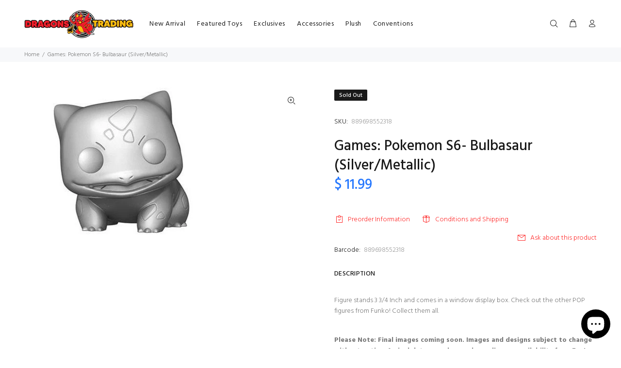

--- FILE ---
content_type: text/javascript
request_url: https://www.dragonstrading.com/cdn/shop/t/26/assets/globo.preorder.data_.min.js?v=73027057205897272521700709131
body_size: 9819
content:
GloboPreorderParams.preorderSettings = {"products":{"6551323836529":{"id":44750,"is_profile":0,"name":"[Preorder] Attack on Titan: Christa Pop Vinyl Figure","products":"{\"type\":\"product\",\"condition\":6551323836529}","excludes":null,"message":"{\"customSetting\":true,\"default\":{\"preorderButton\":\"PRE-ORDER\",\"aboveMessage\":null,\"bellowMessage\":null,\"naMessage\":null}}","start_condition":"{\"type\":\"now\",\"condition\":null}","end_condition":"[{\"type\":\"date\",\"condition\":null},{\"type\":\"quantity\",\"condition\":\"-30\"}]","countdown":"{\"startCountdown\":false,\"endCountdown\":false}","required_condition":"{\"type\":\"auto\",\"trackQuantity\":true,\"continueSelling\":true}","after_finish":null,"discount_payment":"{\"fullPayment\":{\"enable\":true,\"discountValue\":\"0\",\"discountType\":\"percentage\"},\"partialPayment\":{\"enable\":false,\"value\":\"10\",\"valueType\":\"percentage\",\"discountValue\":\"0\",\"discountType\":\"percentage\"}}","status":1,"updated_at":"2021-03-24T18:14:20.000000Z","selling_plan_ids":[]},"4654114177137":{"id":47598,"is_profile":0,"name":"[Preorder] Directors: Spike Lee (Purple Suit)","products":"{\"type\":\"product\",\"condition\":4654114177137}","excludes":null,"message":null,"start_condition":"{\"type\":\"now\",\"condition\":null}","end_condition":"[{\"type\":\"date\",\"condition\":null},{\"type\":\"quantity\",\"condition\":\"-72\"}]","countdown":"{\"startCountdown\":false,\"endCountdown\":false}","required_condition":null,"after_finish":null,"discount_payment":"{\"fullPayment\":{\"enable\":true,\"discountValue\":\"0\",\"discountType\":\"percentage\"},\"partialPayment\":{\"enable\":false,\"value\":\"10\",\"valueType\":\"percentage\",\"discountValue\":\"0\",\"discountType\":\"percentage\"}}","status":1,"updated_at":"2021-03-31T23:28:35.000000Z","selling_plan_ids":[]},"4658151030897":{"id":47605,"is_profile":0,"name":"[Preorder] Heroes: WW 80th- Wonder Woman (The Contest)","products":"{\"type\":\"product\",\"condition\":4658151030897}","excludes":null,"message":null,"start_condition":"{\"type\":\"now\",\"condition\":null}","end_condition":"[{\"type\":\"date\",\"condition\":null},{\"type\":\"quantity\",\"condition\":\"-36\"}]","countdown":"{\"startCountdown\":false,\"endCountdown\":false}","required_condition":"{\"type\":\"auto\",\"trackQuantity\":true,\"continueSelling\":true}","after_finish":null,"discount_payment":"{\"fullPayment\":{\"enable\":true,\"discountValue\":\"0\",\"discountType\":\"percentage\"},\"partialPayment\":{\"enable\":false,\"value\":\"10\",\"valueType\":\"percentage\",\"discountValue\":\"0\",\"discountType\":\"percentage\"}}","status":1,"updated_at":"2021-03-31T23:45:27.000000Z","selling_plan_ids":[]},"6551325442161":{"id":47838,"is_profile":0,"name":"[Preorder] Attack on Titan: Female Titan 6'' Pop Vinyl Figure","products":"{\"type\":\"product\",\"condition\":6551325442161}","excludes":null,"message":null,"start_condition":"{\"type\":\"now\",\"condition\":null}","end_condition":"[{\"type\":\"date\",\"condition\":null},{\"type\":\"quantity\",\"condition\":\"-90\"}]","countdown":"{\"startCountdown\":false,\"endCountdown\":false}","required_condition":"{\"type\":\"auto\",\"trackQuantity\":true,\"continueSelling\":true}","after_finish":null,"discount_payment":"{\"fullPayment\":{\"enable\":true,\"discountValue\":\"0\",\"discountType\":\"percentage\"},\"partialPayment\":{\"enable\":false,\"value\":\"10\",\"valueType\":\"percentage\",\"discountValue\":\"0\",\"discountType\":\"percentage\"}}","status":1,"updated_at":"2021-04-01T17:44:47.000000Z","selling_plan_ids":[]},"6551328391281":{"id":48201,"is_profile":0,"name":"[Preorder] One Piece -Franky Pop","products":"{\"type\":\"product\",\"condition\":6551328391281}","excludes":null,"message":null,"start_condition":"{\"type\":\"now\",\"condition\":null}","end_condition":"[{\"type\":\"date\",\"condition\":null},{\"type\":\"quantity\",\"condition\":\"-178\"}]","countdown":"{\"startCountdown\":false,\"endCountdown\":false}","required_condition":"{\"type\":\"auto\",\"trackQuantity\":true,\"continueSelling\":true}","after_finish":null,"discount_payment":"{\"fullPayment\":{\"enable\":true,\"discountValue\":\"0\",\"discountType\":\"percentage\"},\"partialPayment\":{\"enable\":false,\"value\":\"10\",\"valueType\":\"percentage\",\"discountValue\":\"0\",\"discountType\":\"percentage\"}}","status":1,"updated_at":"2021-04-02T23:02:18.000000Z","selling_plan_ids":[]},"6551327703153":{"id":48202,"is_profile":0,"name":"[Preorder] One Piece - Portgas D. Ace Pop","products":"{\"type\":\"product\",\"condition\":6551327703153}","excludes":null,"message":null,"start_condition":"{\"type\":\"now\",\"condition\":null}","end_condition":"[{\"type\":\"date\",\"condition\":null},{\"type\":\"quantity\",\"condition\":\"-179\"}]","countdown":"{\"startCountdown\":false,\"endCountdown\":false}","required_condition":"{\"type\":\"auto\",\"trackQuantity\":true,\"continueSelling\":true}","after_finish":null,"discount_payment":"{\"fullPayment\":{\"enable\":true,\"discountValue\":\"0\",\"discountType\":\"percentage\"},\"partialPayment\":{\"enable\":false,\"value\":\"10\",\"valueType\":\"percentage\",\"discountValue\":\"0\",\"discountType\":\"percentage\"}}","status":1,"updated_at":"2021-04-02T23:03:17.000000Z","selling_plan_ids":[]},"6551326425201":{"id":48205,"is_profile":0,"name":"[Preorder] Inuyasha: Inuyasha Pop","products":"{\"type\":\"product\",\"condition\":6551326425201}","excludes":null,"message":null,"start_condition":"{\"type\":\"now\",\"condition\":null}","end_condition":"[{\"type\":\"date\",\"condition\":null},{\"type\":\"quantity\",\"condition\":\"-179\"}]","countdown":"{\"startCountdown\":false,\"endCountdown\":false}","required_condition":"{\"type\":\"auto\",\"trackQuantity\":true,\"continueSelling\":true}","after_finish":null,"discount_payment":"{\"fullPayment\":{\"enable\":true,\"discountValue\":\"0\",\"discountType\":\"percentage\"},\"partialPayment\":{\"enable\":false,\"value\":\"10\",\"valueType\":\"percentage\",\"discountValue\":\"0\",\"discountType\":\"percentage\"}}","status":1,"updated_at":"2021-04-02T23:04:26.000000Z","selling_plan_ids":[]},"6551325835377":{"id":48206,"is_profile":0,"name":"[Preorder] Fairy Tail: Gajeel Pop Vinyl Figure","products":"{\"type\":\"product\",\"condition\":6551325835377}","excludes":null,"message":null,"start_condition":"{\"type\":\"now\",\"condition\":null}","end_condition":"[{\"type\":\"date\",\"condition\":null},{\"type\":\"quantity\",\"condition\":\"-180\"}]","countdown":"{\"startCountdown\":false,\"endCountdown\":false}","required_condition":"{\"type\":\"auto\",\"trackQuantity\":true,\"continueSelling\":true}","after_finish":null,"discount_payment":"{\"fullPayment\":{\"enable\":true,\"discountValue\":\"0\",\"discountType\":\"percentage\"},\"partialPayment\":{\"enable\":false,\"value\":\"10\",\"valueType\":\"percentage\",\"discountValue\":\"0\",\"discountType\":\"percentage\"}}","status":1,"updated_at":"2021-04-02T23:06:47.000000Z","selling_plan_ids":[]},"4660718108785":{"id":48207,"is_profile":0,"name":"[Preorder] Heroes: DC Death Metal Batman with Guitar PREVIEWS Exclusive","products":"{\"type\":\"product\",\"condition\":4660718108785}","excludes":null,"message":null,"start_condition":"{\"type\":\"now\",\"condition\":null}","end_condition":"[{\"type\":\"date\",\"condition\":null},{\"type\":\"quantity\",\"condition\":\"-537\"}]","countdown":"{\"startCountdown\":false,\"endCountdown\":false}","required_condition":"{\"type\":\"auto\",\"trackQuantity\":true,\"continueSelling\":true}","after_finish":null,"discount_payment":"{\"fullPayment\":{\"enable\":true,\"discountValue\":\"0\",\"discountType\":\"percentage\"},\"partialPayment\":{\"enable\":false,\"value\":\"10\",\"valueType\":\"percentage\",\"discountValue\":\"0\",\"discountType\":\"percentage\"}}","status":1,"updated_at":"2021-04-02T23:08:39.000000Z","selling_plan_ids":[]},"4658151784561":{"id":48214,"is_profile":0,"name":"[Preorder] Heroes: The Flash- Bloodwork","products":"{\"type\":\"product\",\"condition\":4658151784561}","excludes":null,"message":null,"start_condition":"{\"type\":\"now\",\"condition\":null}","end_condition":"[{\"type\":\"date\",\"condition\":null},{\"type\":\"quantity\",\"condition\":\"-6\"}]","countdown":"{\"startCountdown\":false,\"endCountdown\":false}","required_condition":"{\"type\":\"auto\",\"trackQuantity\":true,\"continueSelling\":true}","after_finish":null,"discount_payment":"{\"fullPayment\":{\"enable\":true,\"discountValue\":\"0\",\"discountType\":\"percentage\"},\"partialPayment\":{\"enable\":false,\"value\":\"10\",\"valueType\":\"percentage\",\"discountValue\":\"0\",\"discountType\":\"percentage\"}}","status":1,"updated_at":"2021-04-02T23:16:53.000000Z","selling_plan_ids":[]},"4658150637681":{"id":48216,"is_profile":0,"name":"[Preorder] Heroes: The Flash- Godspeed","products":"{\"type\":\"product\",\"condition\":4658150637681}","excludes":null,"message":null,"start_condition":"{\"type\":\"now\",\"condition\":null}","end_condition":"[{\"type\":\"date\",\"condition\":null},{\"type\":\"quantity\",\"condition\":\"-35\"}]","countdown":"{\"startCountdown\":false,\"endCountdown\":false}","required_condition":"{\"type\":\"auto\",\"trackQuantity\":true,\"continueSelling\":true}","after_finish":null,"discount_payment":"{\"fullPayment\":{\"enable\":true,\"discountValue\":\"0\",\"discountType\":\"percentage\"},\"partialPayment\":{\"enable\":false,\"value\":\"10\",\"valueType\":\"percentage\",\"discountValue\":\"0\",\"discountType\":\"percentage\"}}","status":1,"updated_at":"2021-04-02T23:18:22.000000Z","selling_plan_ids":[]},"4658150473841":{"id":48218,"is_profile":0,"name":"[Preorder] Heroes: The Flash- Killer Frost","products":"{\"type\":\"product\",\"condition\":4658150473841}","excludes":null,"message":null,"start_condition":"{\"type\":\"now\",\"condition\":null}","end_condition":"[{\"type\":\"date\",\"condition\":null},{\"type\":\"quantity\",\"condition\":\"-36\"}]","countdown":"{\"startCountdown\":false,\"endCountdown\":false}","required_condition":"{\"type\":\"auto\",\"trackQuantity\":true,\"continueSelling\":true}","after_finish":null,"discount_payment":"{\"fullPayment\":{\"enable\":true,\"discountValue\":\"0\",\"discountType\":\"percentage\"},\"partialPayment\":{\"enable\":false,\"value\":\"10\",\"valueType\":\"percentage\",\"discountValue\":\"0\",\"discountType\":\"percentage\"}}","status":1,"updated_at":"2021-04-02T23:18:46.000000Z","selling_plan_ids":[]},"4658150211697":{"id":48219,"is_profile":0,"name":"[Preorder] Heroes: The Flash- The Flash","products":"{\"type\":\"product\",\"condition\":4658150211697}","excludes":null,"message":null,"start_condition":"{\"type\":\"now\",\"condition\":null}","end_condition":"[{\"type\":\"date\",\"condition\":null},{\"type\":\"quantity\",\"condition\":\"-34\"}]","countdown":"{\"startCountdown\":false,\"endCountdown\":false}","required_condition":"{\"type\":\"auto\",\"trackQuantity\":true,\"continueSelling\":true}","after_finish":null,"discount_payment":"{\"fullPayment\":{\"enable\":true,\"discountValue\":\"0\",\"discountType\":\"percentage\"},\"partialPayment\":{\"enable\":false,\"value\":\"10\",\"valueType\":\"percentage\",\"discountValue\":\"0\",\"discountType\":\"percentage\"}}","status":1,"updated_at":"2021-04-02T23:19:06.000000Z","selling_plan_ids":[]},"4655891808369":{"id":48234,"is_profile":0,"name":"[Preorder] Disney: Luca \u2013 Luca","products":"{\"type\":\"product\",\"condition\":4655891808369}","excludes":null,"message":null,"start_condition":"{\"type\":\"now\",\"condition\":null}","end_condition":"[{\"type\":\"date\",\"condition\":null},{\"type\":\"quantity\",\"condition\":\"-6\"}]","countdown":"{\"startCountdown\":false,\"endCountdown\":false}","required_condition":"{\"type\":\"auto\",\"trackQuantity\":true,\"continueSelling\":true}","after_finish":null,"discount_payment":"{\"fullPayment\":{\"enable\":true,\"discountValue\":\"0\",\"discountType\":\"percentage\"},\"partialPayment\":{\"enable\":false,\"value\":\"10\",\"valueType\":\"percentage\",\"discountValue\":\"0\",\"discountType\":\"percentage\"}}","status":1,"updated_at":"2021-04-02T23:45:57.000000Z","selling_plan_ids":[]},"4655891939441":{"id":48235,"is_profile":0,"name":"[Preorder] Disney: Luca \u2013 Alberto","products":"{\"type\":\"product\",\"condition\":4655891939441}","excludes":null,"message":null,"start_condition":"{\"type\":\"now\",\"condition\":null}","end_condition":"[{\"type\":\"date\",\"condition\":null},{\"type\":\"quantity\",\"condition\":\"-6\"}]","countdown":"{\"startCountdown\":false,\"endCountdown\":false}","required_condition":"{\"type\":\"auto\",\"trackQuantity\":true,\"continueSelling\":true}","after_finish":null,"discount_payment":"{\"fullPayment\":{\"enable\":true,\"discountValue\":\"0\",\"discountType\":\"percentage\"},\"partialPayment\":{\"enable\":false,\"value\":\"10\",\"valueType\":\"percentage\",\"discountValue\":\"0\",\"discountType\":\"percentage\"}}","status":1,"updated_at":"2021-04-02T23:46:19.000000Z","selling_plan_ids":[]},"6567501725809":{"id":53042,"is_profile":0,"name":"[Preorder] Tapat\u00edo- The Tapat\u00edo Man","products":"{\"type\":\"product\",\"condition\":6567501725809}","excludes":null,"message":null,"start_condition":"{\"type\":\"now\",\"condition\":null}","end_condition":"[{\"type\":\"date\",\"condition\":null},{\"type\":\"quantity\",\"condition\":\"-36\"}]","countdown":"{\"startCountdown\":false,\"endCountdown\":false}","required_condition":null,"after_finish":null,"discount_payment":"{\"fullPayment\":{\"enable\":true,\"discountValue\":\"0\",\"discountType\":\"percentage\"},\"partialPayment\":{\"enable\":false,\"value\":\"10\",\"valueType\":\"percentage\",\"discountValue\":\"0\",\"discountType\":\"percentage\"}}","status":1,"updated_at":"2021-04-14T22:12:30.000000Z","selling_plan_ids":[]},"6570814177393":{"id":55041,"is_profile":0,"name":"[Preorder]  Avatar- Aang (Avatar State)","products":"{\"type\":\"product\",\"condition\":6570814177393}","excludes":null,"message":null,"start_condition":"{\"type\":\"now\",\"condition\":null}","end_condition":"[{\"type\":\"date\",\"condition\":null},{\"type\":\"quantity\",\"condition\":\"-120\"}]","countdown":"{\"startCountdown\":false,\"endCountdown\":false}","required_condition":"{\"type\":\"auto\",\"trackQuantity\":true,\"continueSelling\":true}","after_finish":null,"discount_payment":"{\"fullPayment\":{\"enable\":true,\"discountValue\":\"0\",\"discountType\":\"percentage\"},\"partialPayment\":{\"enable\":false,\"value\":\"10\",\"valueType\":\"percentage\",\"discountValue\":\"0\",\"discountType\":\"percentage\"}}","status":1,"updated_at":"2021-04-21T20:12:43.000000Z","selling_plan_ids":[]},"6574116143217":{"id":57196,"is_profile":0,"name":"[Preorder] Shang- Chi and the Legend of the Ten Rings- The Great Protector (6\")","products":"{\"type\":\"product\",\"condition\":6574116143217}","excludes":null,"message":null,"start_condition":"{\"type\":\"now\",\"condition\":null}","end_condition":"[{\"type\":\"date\",\"condition\":null},{\"type\":\"quantity\",\"condition\":\"-12\"}]","countdown":"{\"startCountdown\":false,\"endCountdown\":false}","required_condition":null,"after_finish":null,"discount_payment":"{\"fullPayment\":{\"enable\":true,\"discountValue\":\"0\",\"discountType\":\"percentage\"},\"partialPayment\":{\"enable\":false,\"value\":\"10\",\"valueType\":\"percentage\",\"discountValue\":\"0\",\"discountType\":\"percentage\"}}","status":1,"updated_at":"2021-04-27T18:01:00.000000Z","selling_plan_ids":[]},"6585307070577":{"id":70023,"is_profile":0,"name":"[Preorder] Funko AAA Exclusive: Giyu Tomioka Pop","products":"{\"type\":\"product\",\"condition\":6585307070577}","excludes":null,"message":null,"start_condition":"{\"type\":\"now\",\"condition\":null}","end_condition":"[{\"type\":\"date\",\"condition\":null},{\"type\":\"quantity\",\"condition\":\"-4400\"}]","countdown":"{\"startCountdown\":false,\"endCountdown\":false}","required_condition":"{\"type\":\"auto\",\"trackQuantity\":true,\"continueSelling\":true}","after_finish":null,"discount_payment":"{\"fullPayment\":{\"enable\":true,\"discountValue\":\"0\",\"discountType\":\"percentage\"},\"partialPayment\":{\"enable\":false,\"value\":\"10\",\"valueType\":\"percentage\",\"discountValue\":\"0\",\"discountType\":\"percentage\"}}","status":1,"updated_at":"2021-05-25T23:15:27.000000Z","selling_plan_ids":[]},"6585309626481":{"id":70030,"is_profile":0,"name":"[Preorder] Funko Pop Demon Slayer - Tanjiro Kamado","products":"{\"type\":\"product\",\"condition\":6585309626481}","excludes":null,"message":null,"start_condition":"{\"type\":\"now\",\"condition\":null}","end_condition":"[{\"type\":\"date\",\"condition\":null},{\"type\":\"quantity\",\"condition\":\"-360\"}]","countdown":"{\"startCountdown\":false,\"endCountdown\":false}","required_condition":"{\"type\":\"auto\",\"trackQuantity\":true,\"continueSelling\":true}","after_finish":null,"discount_payment":"{\"fullPayment\":{\"enable\":true,\"discountValue\":\"0\",\"discountType\":\"percentage\"},\"partialPayment\":{\"enable\":false,\"value\":\"10\",\"valueType\":\"percentage\",\"discountValue\":\"0\",\"discountType\":\"percentage\"}}","status":1,"updated_at":"2021-05-25T20:10:31.000000Z","selling_plan_ids":[]},"6585309921393":{"id":70031,"is_profile":0,"name":"[Preorder] Funko Pop Demon Slayer - Inosuke Hashibira","products":"{\"type\":\"product\",\"condition\":6585309921393}","excludes":null,"message":null,"start_condition":"{\"type\":\"now\",\"condition\":null}","end_condition":"[{\"type\":\"date\",\"condition\":null},{\"type\":\"quantity\",\"condition\":\"-360\"}]","countdown":"{\"startCountdown\":false,\"endCountdown\":false}","required_condition":"{\"type\":\"auto\",\"trackQuantity\":true,\"continueSelling\":true}","after_finish":null,"discount_payment":"{\"fullPayment\":{\"enable\":true,\"discountValue\":\"0\",\"discountType\":\"percentage\"},\"partialPayment\":{\"enable\":false,\"value\":\"10\",\"valueType\":\"percentage\",\"discountValue\":\"0\",\"discountType\":\"percentage\"}}","status":1,"updated_at":"2021-05-25T20:11:15.000000Z","selling_plan_ids":[]},"6585312084081":{"id":70032,"is_profile":0,"name":"[Preorder] Funko Pop Demon Slayer - Zenitsu Agatsuma","products":"{\"type\":\"product\",\"condition\":6585312084081}","excludes":null,"message":null,"start_condition":"{\"type\":\"now\",\"condition\":null}","end_condition":"[{\"type\":\"date\",\"condition\":null},{\"type\":\"quantity\",\"condition\":\"-360\"}]","countdown":"{\"startCountdown\":false,\"endCountdown\":false}","required_condition":null,"after_finish":null,"discount_payment":"{\"fullPayment\":{\"enable\":true,\"discountValue\":\"0\",\"discountType\":\"percentage\"},\"partialPayment\":{\"enable\":false,\"value\":\"10\",\"valueType\":\"percentage\",\"discountValue\":\"0\",\"discountType\":\"percentage\"}}","status":1,"updated_at":"2021-05-25T20:12:00.000000Z","selling_plan_ids":[]},"6585314181233":{"id":70033,"is_profile":0,"name":"[Preorder] Funko Pop Demon Slayer - Nezuko Kamado","products":"{\"type\":\"product\",\"condition\":6585314181233}","excludes":null,"message":null,"start_condition":"{\"type\":\"now\",\"condition\":null}","end_condition":"[{\"type\":\"date\",\"condition\":null},{\"type\":\"quantity\",\"condition\":\"-360\"}]","countdown":"{\"startCountdown\":false,\"endCountdown\":false}","required_condition":null,"after_finish":null,"discount_payment":"{\"fullPayment\":{\"enable\":true,\"discountValue\":\"0\",\"discountType\":\"percentage\"},\"partialPayment\":{\"enable\":false,\"value\":\"10\",\"valueType\":\"percentage\",\"discountValue\":\"0\",\"discountType\":\"percentage\"}}","status":1,"updated_at":"2021-05-25T20:12:51.000000Z","selling_plan_ids":[]},"6585315098737":{"id":70034,"is_profile":0,"name":"[Preorder] Funko Pop Demon Slayer - Muzan Kibutsuji","products":"{\"type\":\"product\",\"condition\":6585315098737}","excludes":null,"message":null,"start_condition":"{\"type\":\"now\",\"condition\":null}","end_condition":"[{\"type\":\"date\",\"condition\":null},{\"type\":\"quantity\",\"condition\":\"-360\"}]","countdown":"{\"startCountdown\":false,\"endCountdown\":false}","required_condition":null,"after_finish":null,"discount_payment":"{\"fullPayment\":{\"enable\":true,\"discountValue\":\"0\",\"discountType\":\"percentage\"},\"partialPayment\":{\"enable\":false,\"value\":\"10\",\"valueType\":\"percentage\",\"discountValue\":\"0\",\"discountType\":\"percentage\"}}","status":1,"updated_at":"2021-05-25T20:13:30.000000Z","selling_plan_ids":[]},"6585326993521":{"id":70038,"is_profile":0,"name":"[Preorder] Funko Pop Demon Slayer - Tanjiro vs. Rui","products":"{\"type\":\"product\",\"condition\":6585326993521}","excludes":null,"message":null,"start_condition":"{\"type\":\"now\",\"condition\":null}","end_condition":"[{\"type\":\"date\",\"condition\":null},{\"type\":\"quantity\",\"condition\":\"-90\"}]","countdown":"{\"startCountdown\":false,\"endCountdown\":false}","required_condition":null,"after_finish":null,"discount_payment":"{\"fullPayment\":{\"enable\":true,\"discountValue\":\"0\",\"discountType\":\"percentage\"},\"partialPayment\":{\"enable\":false,\"value\":\"10\",\"valueType\":\"percentage\",\"discountValue\":\"0\",\"discountType\":\"percentage\"}}","status":1,"updated_at":"2021-05-25T21:04:01.000000Z","selling_plan_ids":[]},"6585648840817":{"id":70375,"is_profile":0,"name":"[Preorder] La Llorona- La Llorona","products":"{\"type\":\"product\",\"condition\":6585648840817}","excludes":null,"message":null,"start_condition":"{\"type\":\"now\",\"condition\":null}","end_condition":"[{\"type\":\"date\",\"condition\":null},{\"type\":\"quantity\",\"condition\":\"-36\"}]","countdown":"{\"startCountdown\":false,\"endCountdown\":false}","required_condition":null,"after_finish":null,"discount_payment":"{\"fullPayment\":{\"enable\":true,\"discountValue\":\"0\",\"discountType\":\"percentage\"},\"partialPayment\":{\"enable\":false,\"value\":\"10\",\"valueType\":\"percentage\",\"discountValue\":\"0\",\"discountType\":\"percentage\"}}","status":1,"updated_at":"2021-05-26T23:23:45.000000Z","selling_plan_ids":[]},"6589036757105":{"id":74188,"is_profile":0,"name":"[Preorder] PX Marvel Iron Man Mark IV with Gantry","products":"{\"type\":\"product\",\"condition\":6589036757105}","excludes":null,"message":"{\"customSetting\":true,\"default\":{\"preorderButton\":null,\"aboveMessage\":\"Pop Protector will not be included due to its sizing.\",\"bellowMessage\":null,\"naMessage\":null}}","start_condition":"{\"type\":\"now\",\"condition\":null}","end_condition":"[{\"type\":\"date\",\"condition\":null},{\"type\":\"quantity\",\"condition\":\"-100\"}]","countdown":"{\"startCountdown\":false,\"endCountdown\":false}","required_condition":null,"after_finish":null,"discount_payment":"{\"fullPayment\":{\"enable\":true,\"discountValue\":\"0\",\"discountType\":\"percentage\"},\"partialPayment\":{\"enable\":false,\"value\":\"10\",\"valueType\":\"percentage\",\"discountValue\":\"0\",\"discountType\":\"percentage\"}}","status":1,"updated_at":"2021-06-03T21:20:55.000000Z","selling_plan_ids":[]},"6592942473329":{"id":79649,"is_profile":0,"name":"[Preorder] AAA Exclusive Chase Bundle: Sasuke Rinnegan [Common + Chase]","products":"{\"type\":\"product\",\"condition\":6592942473329}","excludes":null,"message":null,"start_condition":"{\"type\":\"now\",\"condition\":null}","end_condition":"[{\"type\":\"date\",\"condition\":null},{\"type\":\"quantity\",\"condition\":\"-800\"}]","countdown":"{\"startCountdown\":false,\"endCountdown\":false}","required_condition":null,"after_finish":null,"discount_payment":"{\"fullPayment\":{\"enable\":true,\"discountValue\":\"0\",\"discountType\":\"percentage\"},\"partialPayment\":{\"enable\":false,\"value\":\"10\",\"valueType\":\"percentage\",\"discountValue\":\"0\",\"discountType\":\"percentage\"}}","status":1,"updated_at":"2021-06-11T17:36:26.000000Z","selling_plan_ids":[]},"6592943718513":{"id":79651,"is_profile":0,"name":"[Preorder] AAA Exclusive: Sasuke Rinnegan [Common]","products":"{\"type\":\"product\",\"condition\":6592943718513}","excludes":null,"message":null,"start_condition":"{\"type\":\"now\",\"condition\":null}","end_condition":"[{\"type\":\"date\",\"condition\":null},{\"type\":\"quantity\",\"condition\":\"-3000\"}]","countdown":"{\"startCountdown\":false,\"endCountdown\":false}","required_condition":null,"after_finish":null,"discount_payment":"{\"fullPayment\":{\"enable\":true,\"discountValue\":\"0\",\"discountType\":\"percentage\"},\"partialPayment\":{\"enable\":false,\"value\":\"10\",\"valueType\":\"percentage\",\"discountValue\":\"0\",\"discountType\":\"percentage\"}}","status":1,"updated_at":"2021-06-11T17:36:41.000000Z","selling_plan_ids":[]},"6594498199665":{"id":81884,"is_profile":0,"name":"[Preorder] Pokemon- Charizard","products":"{\"type\":\"product\",\"condition\":6594498199665}","excludes":null,"message":null,"start_condition":"{\"type\":\"now\",\"condition\":null}","end_condition":"[{\"type\":\"date\",\"condition\":null},{\"type\":\"quantity\",\"condition\":\"-1800\"}]","countdown":"{\"startCountdown\":false,\"endCountdown\":false}","required_condition":null,"after_finish":null,"discount_payment":"{\"fullPayment\":{\"enable\":true,\"discountValue\":\"0\",\"discountType\":\"percentage\"},\"partialPayment\":{\"enable\":false,\"value\":\"10\",\"valueType\":\"percentage\",\"discountValue\":\"0\",\"discountType\":\"percentage\"}}","status":1,"updated_at":"2021-06-15T17:22:18.000000Z","selling_plan_ids":[]},"6603955503217":{"id":96025,"is_profile":0,"name":"[Preorder] Jimi Hendrix (Live in Maui Jacket)","products":"{\"type\":\"product\",\"condition\":6603955503217}","excludes":null,"message":null,"start_condition":"{\"type\":\"now\",\"condition\":null}","end_condition":"[{\"type\":\"date\",\"condition\":null},{\"type\":\"quantity\",\"condition\":\"-360\"}]","countdown":"{\"startCountdown\":false,\"endCountdown\":false}","required_condition":null,"after_finish":null,"discount_payment":"{\"fullPayment\":{\"enable\":true,\"discountValue\":\"0\",\"discountType\":\"percentage\"},\"partialPayment\":{\"enable\":false,\"value\":\"10\",\"valueType\":\"percentage\",\"discountValue\":\"0\",\"discountType\":\"percentage\"}}","status":1,"updated_at":"2021-07-08T23:18:32.000000Z","selling_plan_ids":[]},"6603959337073":{"id":96029,"is_profile":0,"name":"[Preorder] Notorious B.I.G - Life After Death","products":"{\"type\":\"product\",\"condition\":6603959337073}","excludes":null,"message":null,"start_condition":"{\"type\":\"now\",\"condition\":null}","end_condition":"[{\"type\":\"date\",\"condition\":null},{\"type\":\"quantity\",\"condition\":\"-120\"}]","countdown":"{\"startCountdown\":false,\"endCountdown\":false}","required_condition":null,"after_finish":null,"discount_payment":"{\"fullPayment\":{\"enable\":true,\"discountValue\":\"0\",\"discountType\":\"percentage\"},\"partialPayment\":{\"enable\":false,\"value\":\"10\",\"valueType\":\"percentage\",\"discountValue\":\"0\",\"discountType\":\"percentage\"}}","status":1,"updated_at":"2021-07-08T23:41:56.000000Z","selling_plan_ids":[]},"6603959566449":{"id":96030,"is_profile":0,"name":"[Preorder] John Lennon - Military Jacket","products":"{\"type\":\"product\",\"condition\":6603959566449}","excludes":null,"message":null,"start_condition":"{\"type\":\"now\",\"condition\":null}","end_condition":"[{\"type\":\"date\",\"condition\":null},{\"type\":\"quantity\",\"condition\":\"-36\"}]","countdown":"{\"startCountdown\":false,\"endCountdown\":false}","required_condition":null,"after_finish":null,"discount_payment":"{\"fullPayment\":{\"enable\":true,\"discountValue\":\"0\",\"discountType\":\"percentage\"},\"partialPayment\":{\"enable\":false,\"value\":\"10\",\"valueType\":\"percentage\",\"discountValue\":\"0\",\"discountType\":\"percentage\"}}","status":1,"updated_at":"2021-07-08T23:43:03.000000Z","selling_plan_ids":[]},"6604252446833":{"id":96821,"is_profile":0,"name":"[Preorder] What If - The Hydra Stomper (6\")","products":"{\"type\":\"product\",\"condition\":6604252446833}","excludes":null,"message":null,"start_condition":"{\"type\":\"now\",\"condition\":null}","end_condition":"[{\"type\":\"date\",\"condition\":null},{\"type\":\"quantity\",\"condition\":\"-12\"}]","countdown":"{\"startCountdown\":false,\"endCountdown\":false}","required_condition":null,"after_finish":null,"discount_payment":"{\"fullPayment\":{\"enable\":true,\"discountValue\":\"0\",\"discountType\":\"percentage\"},\"partialPayment\":{\"enable\":false,\"value\":\"10\",\"valueType\":\"percentage\",\"discountValue\":\"0\",\"discountType\":\"percentage\"}}","status":1,"updated_at":"2021-07-09T17:43:37.000000Z","selling_plan_ids":[]},"6618401439857":{"id":116257,"is_profile":0,"name":"[Preorder] AAA","products":"{\"type\":\"product\",\"condition\":6618401439857}","excludes":null,"message":null,"start_condition":"{\"type\":\"now\",\"condition\":null}","end_condition":"[{\"type\":\"date\",\"condition\":null},{\"type\":\"quantity\",\"condition\":\"-5000\"}]","countdown":"{\"startCountdown\":false,\"endCountdown\":false}","required_condition":null,"after_finish":null,"discount_payment":"{\"fullPayment\":{\"enable\":true,\"discountValue\":\"0\",\"discountType\":\"percentage\"},\"partialPayment\":{\"enable\":false,\"value\":\"10\",\"valueType\":\"percentage\",\"discountValue\":\"0\",\"discountType\":\"percentage\"}}","status":1,"updated_at":"2021-08-16T16:50:08.000000Z","selling_plan_ids":[]},"6677517631601":{"id":199389,"is_profile":0,"name":"[Preorder] Rocks: Post Malone (Knight)","products":"{\"type\":\"product\",\"condition\":6677517631601}","excludes":null,"message":null,"start_condition":"{\"type\":\"now\",\"condition\":null}","end_condition":"[{\"type\":\"date\",\"condition\":null},{\"type\":\"quantity\",\"condition\":\"-36\"}]","countdown":"{\"startCountdown\":false,\"endCountdown\":false}","required_condition":null,"after_finish":null,"discount_payment":"{\"fullPayment\":{\"enable\":true,\"discountValue\":\"0\",\"discountType\":\"percentage\"},\"partialPayment\":{\"enable\":false,\"value\":\"10\",\"valueType\":\"percentage\",\"discountValue\":\"0\",\"discountType\":\"percentage\"}}","status":1,"updated_at":"2022-01-13T00:02:18.000000Z","selling_plan_ids":[]},"6677518024817":{"id":199390,"is_profile":0,"name":"[Preorder] Hawkeye: Yelena","products":"{\"type\":\"product\",\"condition\":6677518024817}","excludes":null,"message":null,"start_condition":"{\"type\":\"now\",\"condition\":null}","end_condition":"[{\"type\":\"date\",\"condition\":null},{\"type\":\"quantity\",\"condition\":\"-30\"}]","countdown":"{\"startCountdown\":false,\"endCountdown\":false}","required_condition":null,"after_finish":null,"discount_payment":"{\"fullPayment\":{\"enable\":true,\"discountValue\":\"0\",\"discountType\":\"percentage\"},\"partialPayment\":{\"enable\":false,\"value\":\"10\",\"valueType\":\"percentage\",\"discountValue\":\"0\",\"discountType\":\"percentage\"}}","status":1,"updated_at":"2022-01-13T00:04:05.000000Z","selling_plan_ids":[]},"6677519564913":{"id":199395,"is_profile":0,"name":"[Preorder] Rocks: Eddie Van Halen (With Guitar)","products":"{\"type\":\"product\",\"condition\":6677519564913}","excludes":null,"message":null,"start_condition":"{\"type\":\"now\",\"condition\":null}","end_condition":"[{\"type\":\"date\",\"condition\":null},{\"type\":\"quantity\",\"condition\":\"-36\"}]","countdown":"{\"startCountdown\":false,\"endCountdown\":false}","required_condition":null,"after_finish":null,"discount_payment":"{\"fullPayment\":{\"enable\":true,\"discountValue\":\"0\",\"discountType\":\"percentage\"},\"partialPayment\":{\"enable\":false,\"value\":\"10\",\"valueType\":\"percentage\",\"discountValue\":\"0\",\"discountType\":\"percentage\"}}","status":1,"updated_at":"2022-01-13T00:20:58.000000Z","selling_plan_ids":[]},"6678335979633":{"id":200636,"is_profile":0,"name":"[Preorder] Rocks: Machine Gun Kelly","products":"{\"type\":\"product\",\"condition\":6678335979633}","excludes":null,"message":null,"start_condition":"{\"type\":\"now\",\"condition\":null}","end_condition":"[{\"type\":\"date\",\"condition\":null},{\"type\":\"quantity\",\"condition\":\"-36\"}]","countdown":"{\"startCountdown\":false,\"endCountdown\":false}","required_condition":null,"after_finish":null,"discount_payment":"{\"fullPayment\":{\"enable\":true,\"discountValue\":\"0\",\"discountType\":\"percentage\"},\"partialPayment\":{\"enable\":false,\"value\":\"10\",\"valueType\":\"percentage\",\"discountValue\":\"0\",\"discountType\":\"percentage\"}}","status":1,"updated_at":"2022-01-14T18:53:14.000000Z","selling_plan_ids":[]},"6678405611633":{"id":200740,"is_profile":0,"name":"[Preorder] Star Wars: Mandalorian- Cobb Vanth","products":"{\"type\":\"product\",\"condition\":6678405611633}","excludes":null,"message":null,"start_condition":"{\"type\":\"now\",\"condition\":null}","end_condition":"[{\"type\":\"date\",\"condition\":null},{\"type\":\"quantity\",\"condition\":\"-36\"}]","countdown":"{\"startCountdown\":false,\"endCountdown\":false}","required_condition":null,"after_finish":null,"discount_payment":"{\"fullPayment\":{\"enable\":true,\"discountValue\":\"0\",\"discountType\":\"percentage\"},\"partialPayment\":{\"enable\":false,\"value\":\"10\",\"valueType\":\"percentage\",\"discountValue\":\"0\",\"discountType\":\"percentage\"}}","status":1,"updated_at":"2022-01-14T20:41:50.000000Z","selling_plan_ids":[]},"6678412492913":{"id":200745,"is_profile":0,"name":"[Preorder] Marvel: What If - Queen General Ramonda","products":"{\"type\":\"product\",\"condition\":6678412492913}","excludes":null,"message":null,"start_condition":"{\"type\":\"now\",\"condition\":null}","end_condition":"[{\"type\":\"date\",\"condition\":null},{\"type\":\"quantity\",\"condition\":\"-36\"}]","countdown":"{\"startCountdown\":false,\"endCountdown\":false}","required_condition":null,"after_finish":null,"discount_payment":"{\"fullPayment\":{\"enable\":true,\"discountValue\":\"0\",\"discountType\":\"percentage\"},\"partialPayment\":{\"enable\":false,\"value\":\"10\",\"valueType\":\"percentage\",\"discountValue\":\"0\",\"discountType\":\"percentage\"}}","status":1,"updated_at":"2022-01-14T20:44:27.000000Z","selling_plan_ids":[]}},"manual":[{"productIds":[4658161614961,4658161877105,4658161320049,4658161713265],"profile":{"id":48208,"is_profile":1,"name":"Bramstokers","products":"{\"type\":\"menual\",\"condition\":[4658161614961,4658161877105,4658161320049,4658161713265]}","excludes":null,"message":null,"start_condition":"{\"type\":\"now\",\"condition\":null}","end_condition":"[{\"type\":\"date\",\"condition\":null},{\"type\":\"quantity\",\"condition\":\"-6\"}]","countdown":"{\"startCountdown\":false,\"endCountdown\":false}","required_condition":"{\"type\":\"auto\",\"trackQuantity\":true,\"continueSelling\":true}","after_finish":null,"discount_payment":"{\"fullPayment\":{\"enable\":true,\"discountValue\":\"0\",\"discountType\":\"percentage\"},\"partialPayment\":{\"enable\":false,\"value\":\"0\",\"valueType\":\"percentage\",\"discountValue\":\"0\",\"discountType\":\"percentage\"}}","status":1,"updated_at":"2021-04-02T23:09:03.000000Z","selling_plan_ids":[]}},{"productIds":[4658154864753,4658155028593],"profile":{"id":48210,"is_profile":1,"name":"Britney Spears","products":"{\"type\":\"menual\",\"condition\":[4658154864753,4658155028593]}","excludes":null,"message":null,"start_condition":"{\"type\":\"now\",\"condition\":null}","end_condition":"[{\"type\":\"date\",\"condition\":null},{\"type\":\"quantity\",\"condition\":\"-6\"}]","countdown":"{\"startCountdown\":false,\"endCountdown\":false}","required_condition":"{\"type\":\"auto\",\"trackQuantity\":true,\"continueSelling\":true}","after_finish":null,"discount_payment":"{\"fullPayment\":{\"enable\":true,\"discountValue\":\"0\",\"discountType\":\"percentage\"},\"partialPayment\":{\"enable\":false,\"value\":\"0\",\"valueType\":\"percentage\",\"discountValue\":\"0\",\"discountType\":\"percentage\"}}","status":1,"updated_at":"2021-04-02T23:13:54.000000Z","selling_plan_ids":[]}},{"productIds":[4658152865905,4658152734833,4658152669297,4658152931441],"profile":{"id":48212,"is_profile":1,"name":"His Dark Materials","products":"{\"type\":\"menual\",\"condition\":[4658152865905,4658152734833,4658152669297,4658152931441]}","excludes":null,"message":null,"start_condition":"{\"type\":\"now\",\"condition\":null}","end_condition":"[{\"type\":\"date\",\"condition\":null},{\"type\":\"quantity\",\"condition\":\"-6\"}]","countdown":"{\"startCountdown\":false,\"endCountdown\":false}","required_condition":"{\"type\":\"auto\",\"trackQuantity\":true,\"continueSelling\":true}","after_finish":null,"discount_payment":"{\"fullPayment\":{\"enable\":true,\"discountValue\":\"0\",\"discountType\":\"percentage\"},\"partialPayment\":{\"enable\":false,\"value\":\"0\",\"valueType\":\"percentage\",\"discountValue\":\"0\",\"discountType\":\"percentage\"}}","status":1,"updated_at":"2021-04-02T23:15:00.000000Z","selling_plan_ids":[]}},{"productIds":[4658152177777,4658152210545,4658152439921,4658152145009,4658152243313],"profile":{"id":48213,"is_profile":1,"name":"Happy Days","products":"{\"type\":\"menual\",\"condition\":[4658152177777,4658152210545,4658152439921,4658152145009,4658152243313]}","excludes":null,"message":null,"start_condition":"{\"type\":\"now\",\"condition\":null}","end_condition":"[{\"type\":\"date\",\"condition\":null},{\"type\":\"quantity\",\"condition\":\"-6\"}]","countdown":"{\"startCountdown\":false,\"endCountdown\":false}","required_condition":"{\"type\":\"auto\",\"trackQuantity\":true,\"continueSelling\":true}","after_finish":null,"discount_payment":"{\"fullPayment\":{\"enable\":true,\"discountValue\":\"0\",\"discountType\":\"percentage\"},\"partialPayment\":{\"enable\":false,\"value\":\"0\",\"valueType\":\"percentage\",\"discountValue\":\"0\",\"discountType\":\"percentage\"}}","status":1,"updated_at":"2021-04-02T23:16:05.000000Z","selling_plan_ids":[]}},{"productIds":[4655890694257,4655891447921,4655890432113,4655891185777],"profile":{"id":48236,"is_profile":1,"name":"Lilo & Stitch","products":"{\"type\":\"menual\",\"condition\":[4655890694257,4655891447921,4655890432113,4655891185777]}","excludes":null,"message":null,"start_condition":"{\"type\":\"now\",\"condition\":null}","end_condition":"[{\"type\":\"date\",\"condition\":null},{\"type\":\"quantity\",\"condition\":\"-6\"}]","countdown":"{\"startCountdown\":false,\"endCountdown\":false}","required_condition":"{\"type\":\"auto\",\"trackQuantity\":true,\"continueSelling\":true}","after_finish":null,"discount_payment":"{\"fullPayment\":{\"enable\":true,\"discountValue\":\"0\",\"discountType\":\"percentage\"},\"partialPayment\":{\"enable\":false,\"value\":\"0\",\"valueType\":\"percentage\",\"discountValue\":\"0\",\"discountType\":\"percentage\"}}","status":1,"updated_at":"2021-04-02T23:47:47.000000Z","selling_plan_ids":[]}},{"productIds":[4655889481841,4655888793713,4655889023089,4655889186929,4655889285233,4655889678449],"profile":{"id":48237,"is_profile":1,"name":"Alice 70th","products":"{\"type\":\"menual\",\"condition\":[4655889481841,4655888793713,4655889023089,4655889186929,4655889285233,4655889678449]}","excludes":null,"message":null,"start_condition":"{\"type\":\"now\",\"condition\":null}","end_condition":"[{\"type\":\"date\",\"condition\":null},{\"type\":\"quantity\",\"condition\":\"-36\"}]","countdown":"{\"startCountdown\":false,\"endCountdown\":false}","required_condition":null,"after_finish":null,"discount_payment":"{\"fullPayment\":{\"enable\":true,\"discountValue\":\"0\",\"discountType\":\"percentage\"},\"partialPayment\":{\"enable\":false,\"value\":\"0\",\"valueType\":\"percentage\",\"discountValue\":\"0\",\"discountType\":\"percentage\"}}","status":1,"updated_at":"2021-04-02T23:49:28.000000Z","selling_plan_ids":[]}},{"productIds":[4650409328753,4650409590897,4650410016881,4650409754737,4650409066609,4650410213489],"profile":{"id":51056,"is_profile":1,"name":"Infinity Warps","products":"{\"type\":\"menual\",\"condition\":[4650409328753,4650409590897,4650410016881,4650409754737,4650409066609,4650410213489]}","excludes":null,"message":null,"start_condition":"{\"type\":\"now\",\"condition\":null}","end_condition":"[{\"type\":\"date\",\"condition\":null},{\"type\":\"quantity\",\"condition\":\"-36\"}]","countdown":"{\"startCountdown\":false,\"endCountdown\":false}","required_condition":null,"after_finish":null,"discount_payment":"{\"fullPayment\":{\"enable\":true,\"discountValue\":\"0\",\"discountType\":\"percentage\"},\"partialPayment\":{\"enable\":false,\"value\":\"0\",\"valueType\":\"percentage\",\"discountValue\":\"0\",\"discountType\":\"percentage\"}}","status":1,"updated_at":"2021-04-09T23:30:39.000000Z","selling_plan_ids":[]}},{"productIds":[4649622831217,4649621094513,4649621323889,4649622405233],"profile":{"id":51057,"is_profile":1,"name":"NBA Legends pt1","products":"{\"type\":\"menual\",\"condition\":[4649622831217,4649621094513,4649621323889,4649622405233]}","excludes":null,"message":null,"start_condition":"{\"type\":\"now\",\"condition\":null}","end_condition":"[{\"type\":\"date\",\"condition\":null},{\"type\":\"quantity\",\"condition\":\"-36\"}]","countdown":"{\"startCountdown\":false,\"endCountdown\":false}","required_condition":null,"after_finish":null,"discount_payment":"{\"fullPayment\":{\"enable\":true,\"discountValue\":\"0\",\"discountType\":\"percentage\"},\"partialPayment\":{\"enable\":false,\"value\":\"0\",\"valueType\":\"percentage\",\"discountValue\":\"0\",\"discountType\":\"percentage\"}}","status":1,"updated_at":"2021-04-09T23:32:56.000000Z","selling_plan_ids":[]}},{"productIds":[4649621651569,4649622208625,4649620799601,4649622601841],"profile":{"id":51058,"is_profile":1,"name":"NBA Legends pt2","products":"{\"type\":\"menual\",\"condition\":[4649621651569,4649622208625,4649620799601,4649622601841]}","excludes":null,"message":null,"start_condition":"{\"type\":\"now\",\"condition\":null}","end_condition":"[{\"type\":\"date\",\"condition\":null},{\"type\":\"quantity\",\"condition\":\"-6\"}]","countdown":"{\"startCountdown\":false,\"endCountdown\":false}","required_condition":null,"after_finish":null,"discount_payment":"{\"fullPayment\":{\"enable\":true,\"discountValue\":\"0\",\"discountType\":\"percentage\"},\"partialPayment\":{\"enable\":false,\"value\":\"0\",\"valueType\":\"percentage\",\"discountValue\":\"0\",\"discountType\":\"percentage\"}}","status":1,"updated_at":"2021-04-09T23:33:35.000000Z","selling_plan_ids":[]}},{"productIds":[6567483932785,6567489536113,6567485374577,6567486947441,6567488422001],"profile":{"id":53041,"is_profile":1,"name":"Cereal Icons","products":"{\"type\":\"menual\",\"condition\":[6567483932785,6567489536113,6567485374577,6567486947441,6567488422001]}","excludes":null,"message":null,"start_condition":"{\"type\":\"now\",\"condition\":null}","end_condition":"[{\"type\":\"date\",\"condition\":null},{\"type\":\"quantity\",\"condition\":\"-6\"}]","countdown":"{\"startCountdown\":false,\"endCountdown\":false}","required_condition":null,"after_finish":null,"discount_payment":"{\"fullPayment\":{\"enable\":true,\"discountValue\":\"0\",\"discountType\":\"percentage\"},\"partialPayment\":{\"enable\":false,\"value\":\"0\",\"valueType\":\"percentage\",\"discountValue\":\"0\",\"discountType\":\"percentage\"}}","status":1,"updated_at":"2021-04-14T21:59:09.000000Z","selling_plan_ids":[]}},{"productIds":[6570811654257,6570812211313,6570812113009,6570812407921,6570812309617,6570812342385,6570816536689],"profile":{"id":55035,"is_profile":1,"name":"Space Jam","products":"{\"type\":\"menual\",\"condition\":[6570811654257,6570812211313,6570812113009,6570812407921,6570812309617,6570812342385,6570816536689]}","excludes":null,"message":null,"start_condition":"{\"type\":\"now\",\"condition\":null}","end_condition":"[{\"type\":\"date\",\"condition\":null},{\"type\":\"quantity\",\"condition\":\"-36\"}]","countdown":"{\"startCountdown\":false,\"endCountdown\":false}","required_condition":null,"after_finish":null,"discount_payment":"{\"fullPayment\":{\"enable\":true,\"discountValue\":\"0\",\"discountType\":\"percentage\"},\"partialPayment\":{\"enable\":false,\"value\":\"0\",\"valueType\":\"percentage\",\"discountValue\":\"0\",\"discountType\":\"percentage\"}}","status":1,"updated_at":"2021-04-21T20:21:29.000000Z","selling_plan_ids":[]}},{"productIds":[6570809622641,6570809786481,6570810081393,6570810212465],"profile":{"id":55039,"is_profile":1,"name":"Avatar S2","products":"{\"type\":\"menual\",\"condition\":[6570809622641,6570809786481,6570810081393,6570810212465]}","excludes":null,"message":null,"start_condition":"{\"type\":\"now\",\"condition\":null}","end_condition":"[{\"type\":\"date\",\"condition\":null},{\"type\":\"quantity\",\"condition\":\"-72\"}]","countdown":"{\"startCountdown\":false,\"endCountdown\":false}","required_condition":null,"after_finish":null,"discount_payment":"{\"fullPayment\":{\"enable\":true,\"discountValue\":\"0\",\"discountType\":\"percentage\"},\"partialPayment\":{\"enable\":false,\"value\":\"0\",\"valueType\":\"percentage\",\"discountValue\":\"0\",\"discountType\":\"percentage\"}}","status":1,"updated_at":"2021-04-21T20:08:29.000000Z","selling_plan_ids":[]}},{"productIds":[6574114439281,6574113882225,6574114078833,6574114832497,6574114275441,6574115094641,6574114603121],"profile":{"id":57193,"is_profile":1,"name":"Shang-Chi and the Legend of the Ten Rings","products":"{\"type\":\"menual\",\"condition\":[6574114439281,6574113882225,6574114078833,6574114832497,6574114275441,6574115094641,6574114603121]}","excludes":null,"message":null,"start_condition":"{\"type\":\"now\",\"condition\":null}","end_condition":"[{\"type\":\"date\",\"condition\":null},{\"type\":\"quantity\",\"condition\":\"-72\"}]","countdown":"{\"startCountdown\":false,\"endCountdown\":false}","required_condition":null,"after_finish":null,"discount_payment":"{\"fullPayment\":{\"enable\":true,\"discountValue\":\"0\",\"discountType\":\"percentage\"},\"partialPayment\":{\"enable\":false,\"value\":\"0\",\"valueType\":\"percentage\",\"discountValue\":\"0\",\"discountType\":\"percentage\"}}","status":1,"updated_at":"2021-04-27T17:59:01.000000Z","selling_plan_ids":[]}},{"productIds":[4654349942897,6574113423473,6574113652849],"profile":{"id":57194,"is_profile":1,"name":"The Falcon and the Winter Soldier","products":"{\"type\":\"menual\",\"condition\":[4654349942897,6574113423473,6574113652849]}","excludes":null,"message":null,"start_condition":"{\"type\":\"now\",\"condition\":null}","end_condition":"[{\"type\":\"date\",\"condition\":null},{\"type\":\"quantity\",\"condition\":\"-72\"}]","countdown":"{\"startCountdown\":false,\"endCountdown\":false}","required_condition":null,"after_finish":null,"discount_payment":"{\"fullPayment\":{\"enable\":true,\"discountValue\":\"0\",\"discountType\":\"percentage\"},\"partialPayment\":{\"enable\":false,\"value\":\"0\",\"valueType\":\"percentage\",\"discountValue\":\"0\",\"discountType\":\"percentage\"}}","status":1,"updated_at":"2021-04-27T17:59:35.000000Z","selling_plan_ids":[]}},{"productIds":[6574115717233,6574115881073,6574116044913,6574115324017,6574115455089],"profile":{"id":57195,"is_profile":1,"name":"Luca","products":"{\"type\":\"menual\",\"condition\":[6574115717233,6574115881073,6574116044913,6574115324017,6574115455089]}","excludes":null,"message":null,"start_condition":"{\"type\":\"now\",\"condition\":null}","end_condition":"[{\"type\":\"date\",\"condition\":null},{\"type\":\"quantity\",\"condition\":\"-36\"}]","countdown":"{\"startCountdown\":false,\"endCountdown\":false}","required_condition":null,"after_finish":null,"discount_payment":"{\"fullPayment\":{\"enable\":true,\"discountValue\":\"0\",\"discountType\":\"percentage\"},\"partialPayment\":{\"enable\":false,\"value\":\"0\",\"valueType\":\"percentage\",\"discountValue\":\"0\",\"discountType\":\"percentage\"}}","status":1,"updated_at":"2021-04-27T18:00:25.000000Z","selling_plan_ids":[]}},{"productIds":[4655120744561,4655118909553,4655120220273,4655120351345],"profile":{"id":57266,"is_profile":1,"name":"Solar Opposites","products":"{\"type\":\"menual\",\"condition\":[4655120744561,4655118909553,4655120220273,4655120351345]}","excludes":null,"message":null,"start_condition":"{\"type\":\"now\",\"condition\":null}","end_condition":"[{\"type\":\"date\",\"condition\":null},{\"type\":\"quantity\",\"condition\":\"-36\"}]","countdown":"{\"startCountdown\":false,\"endCountdown\":false}","required_condition":null,"after_finish":null,"discount_payment":"{\"fullPayment\":{\"enable\":true,\"discountValue\":\"0\",\"discountType\":\"percentage\"},\"partialPayment\":{\"enable\":false,\"value\":\"0\",\"valueType\":\"percentage\",\"discountValue\":\"0\",\"discountType\":\"percentage\"}}","status":1,"updated_at":"2021-04-27T23:36:14.000000Z","selling_plan_ids":[]}},{"productIds":[4655117336689,4655117631601,4655117795441,4655118254193],"profile":{"id":57267,"is_profile":1,"name":"Rick n Morty","products":"{\"type\":\"menual\",\"condition\":[4655117336689,4655117631601,4655117795441,4655118254193]}","excludes":null,"message":null,"start_condition":"{\"type\":\"now\",\"condition\":null}","end_condition":"[{\"type\":\"date\",\"condition\":null},{\"type\":\"quantity\",\"condition\":\"-6\"}]","countdown":"{\"startCountdown\":false,\"endCountdown\":false}","required_condition":null,"after_finish":null,"discount_payment":"{\"fullPayment\":{\"enable\":true,\"discountValue\":\"0\",\"discountType\":\"percentage\"},\"partialPayment\":{\"enable\":false,\"value\":\"0\",\"valueType\":\"percentage\",\"discountValue\":\"0\",\"discountType\":\"percentage\"}}","status":1,"updated_at":"2021-04-27T23:37:43.000000Z","selling_plan_ids":[]}},{"productIds":[4655113437297,4655113633905,4655112814705],"profile":{"id":57268,"is_profile":1,"name":"Fosters Home","products":"{\"type\":\"menual\",\"condition\":[4655113437297,4655113633905,4655112814705]}","excludes":null,"message":null,"start_condition":"{\"type\":\"now\",\"condition\":null}","end_condition":"[{\"type\":\"date\",\"condition\":null},{\"type\":\"quantity\",\"condition\":\"-36\"}]","countdown":"{\"startCountdown\":false,\"endCountdown\":false}","required_condition":null,"after_finish":null,"discount_payment":"{\"fullPayment\":{\"enable\":true,\"discountValue\":\"0\",\"discountType\":\"percentage\"},\"partialPayment\":{\"enable\":false,\"value\":\"0\",\"valueType\":\"percentage\",\"discountValue\":\"0\",\"discountType\":\"percentage\"}}","status":1,"updated_at":"2021-04-27T23:45:01.000000Z","selling_plan_ids":[]}},{"productIds":[4648930934897,4648931885169],"profile":{"id":58162,"is_profile":1,"name":"Vocaloid","products":"{\"type\":\"menual\",\"condition\":[4648930934897,4648931885169]}","excludes":null,"message":null,"start_condition":"{\"type\":\"now\",\"condition\":null}","end_condition":"[{\"type\":\"date\",\"condition\":null},{\"type\":\"quantity\",\"condition\":\"-36\"}]","countdown":"{\"startCountdown\":false,\"endCountdown\":false}","required_condition":null,"after_finish":null,"discount_payment":"{\"fullPayment\":{\"enable\":true,\"discountValue\":\"0\",\"discountType\":\"percentage\"},\"partialPayment\":{\"enable\":false,\"value\":\"0\",\"valueType\":\"percentage\",\"discountValue\":\"0\",\"discountType\":\"percentage\"}}","status":1,"updated_at":"2021-04-28T17:35:14.000000Z","selling_plan_ids":[]}},{"productIds":[6577348280433,6577348444273,6577348509809,6577348083825,6577348345969],"profile":{"id":60271,"is_profile":1,"name":"Star Wars - Bad Batch","products":"{\"type\":\"menual\",\"condition\":[6577348280433,6577348444273,6577348509809,6577348083825,6577348345969]}","excludes":null,"message":null,"start_condition":"{\"type\":\"now\",\"condition\":null}","end_condition":"[{\"type\":\"date\",\"condition\":null},{\"type\":\"quantity\",\"condition\":\"-36\"}]","countdown":"{\"startCountdown\":false,\"endCountdown\":false}","required_condition":null,"after_finish":null,"discount_payment":"{\"fullPayment\":{\"enable\":true,\"discountValue\":\"0\",\"discountType\":\"percentage\"},\"partialPayment\":{\"enable\":false,\"value\":\"0\",\"valueType\":\"percentage\",\"discountValue\":\"0\",\"discountType\":\"percentage\"}}","status":1,"updated_at":"2021-05-04T18:06:37.000000Z","selling_plan_ids":[]}},{"productIds":[6579993575537,6579993477233],"profile":{"id":63900,"is_profile":1,"name":"Venom","products":"{\"type\":\"menual\",\"condition\":[6579993575537,6579993477233]}","excludes":null,"message":null,"start_condition":"{\"type\":\"now\",\"condition\":null}","end_condition":"[{\"type\":\"date\",\"condition\":null},{\"type\":\"quantity\",\"condition\":\"-36\"}]","countdown":"{\"startCountdown\":false,\"endCountdown\":false}","required_condition":null,"after_finish":null,"discount_payment":"{\"fullPayment\":{\"enable\":true,\"discountValue\":\"0\",\"discountType\":\"percentage\"},\"partialPayment\":{\"enable\":false,\"value\":\"0\",\"valueType\":\"percentage\",\"discountValue\":\"0\",\"discountType\":\"percentage\"}}","status":1,"updated_at":"2021-05-11T22:14:11.000000Z","selling_plan_ids":[]}},{"productIds":[6579993411697,6579992232049,6579993084017,6579993215089,6579993280625],"profile":{"id":63901,"is_profile":1,"name":"Disney Princess","products":"{\"type\":\"menual\",\"condition\":[6579993411697,6579992232049,6579993084017,6579993215089,6579993280625]}","excludes":null,"message":null,"start_condition":"{\"type\":\"now\",\"condition\":null}","end_condition":"[{\"type\":\"date\",\"condition\":null},{\"type\":\"quantity\",\"condition\":\"-36\"}]","countdown":"{\"startCountdown\":false,\"endCountdown\":false}","required_condition":null,"after_finish":null,"discount_payment":"{\"fullPayment\":{\"enable\":true,\"discountValue\":\"0\",\"discountType\":\"percentage\"},\"partialPayment\":{\"enable\":false,\"value\":\"0\",\"valueType\":\"percentage\",\"discountValue\":\"0\",\"discountType\":\"percentage\"}}","status":1,"updated_at":"2021-05-11T22:14:42.000000Z","selling_plan_ids":[]}},{"productIds":[4527781314673,6584987615345,6584987746417],"profile":{"id":69468,"is_profile":1,"name":"Funkoween","products":"{\"type\":\"menual\",\"condition\":[4527781314673,6584987615345,6584987746417]}","excludes":null,"message":null,"start_condition":"{\"type\":\"now\",\"condition\":null}","end_condition":"[{\"type\":\"date\",\"condition\":null},{\"type\":\"quantity\",\"condition\":\"-36\"}]","countdown":"{\"startCountdown\":false,\"endCountdown\":false}","required_condition":null,"after_finish":null,"discount_payment":"{\"fullPayment\":{\"enable\":true,\"discountValue\":\"0\",\"discountType\":\"percentage\"},\"partialPayment\":{\"enable\":false,\"value\":\"0\",\"valueType\":\"percentage\",\"discountValue\":\"0\",\"discountType\":\"percentage\"}}","status":1,"updated_at":"2021-05-25T00:12:14.000000Z","selling_plan_ids":[]}},{"productIds":[6584988205169,6584988303473,6584988401777,6584987877489,6584987975793,6584988008561,6584988074097,6584988139633],"profile":{"id":69469,"is_profile":1,"name":"Villians","products":"{\"type\":\"menual\",\"condition\":[6584988205169,6584988303473,6584988401777,6584987877489,6584987975793,6584988008561,6584988074097,6584988139633]}","excludes":null,"message":null,"start_condition":"{\"type\":\"now\",\"condition\":null}","end_condition":"[{\"type\":\"date\",\"condition\":null},{\"type\":\"quantity\",\"condition\":\"-36\"}]","countdown":"{\"startCountdown\":false,\"endCountdown\":false}","required_condition":null,"after_finish":null,"discount_payment":"{\"fullPayment\":{\"enable\":true,\"discountValue\":\"0\",\"discountType\":\"percentage\"},\"partialPayment\":{\"enable\":false,\"value\":\"0\",\"valueType\":\"percentage\",\"discountValue\":\"0\",\"discountType\":\"percentage\"}}","status":1,"updated_at":"2021-05-25T00:13:19.000000Z","selling_plan_ids":[]}},{"productIds":[6584988663921,6584988532849],"profile":{"id":69470,"is_profile":1,"name":"Paka Paka","products":"{\"type\":\"menual\",\"condition\":[6584988663921,6584988532849]}","excludes":null,"message":null,"start_condition":"{\"type\":\"now\",\"condition\":null}","end_condition":"[{\"type\":\"date\",\"condition\":null},{\"type\":\"quantity\",\"condition\":\"-36\"}]","countdown":"{\"startCountdown\":false,\"endCountdown\":false}","required_condition":null,"after_finish":null,"discount_payment":"{\"fullPayment\":{\"enable\":true,\"discountValue\":\"0\",\"discountType\":\"percentage\"},\"partialPayment\":{\"enable\":false,\"value\":\"0\",\"valueType\":\"percentage\",\"discountValue\":\"0\",\"discountType\":\"percentage\"}}","status":1,"updated_at":"2021-05-25T00:14:02.000000Z","selling_plan_ids":[]}},{"productIds":[6585648283761,6585647300721,6585648087153,6585648119921,6585648152689,6585648250993],"profile":{"id":70370,"is_profile":1,"name":"Dia De Los DC","products":"{\"type\":\"menual\",\"condition\":[6585648283761,6585647300721,6585648087153,6585648119921,6585648152689,6585648250993]}","excludes":null,"message":null,"start_condition":"{\"type\":\"now\",\"condition\":null}","end_condition":"[{\"type\":\"date\",\"condition\":null},{\"type\":\"quantity\",\"condition\":\"-180\"}]","countdown":"{\"startCountdown\":false,\"endCountdown\":false}","required_condition":null,"after_finish":null,"discount_payment":"{\"fullPayment\":{\"enable\":true,\"discountValue\":\"0\",\"discountType\":\"percentage\"},\"partialPayment\":{\"enable\":false,\"value\":\"0\",\"valueType\":\"percentage\",\"discountValue\":\"0\",\"discountType\":\"percentage\"}}","status":1,"updated_at":"2021-05-26T23:19:50.000000Z","selling_plan_ids":[]}},{"productIds":[6585648742513,6585648644209,6585648709745],"profile":{"id":70371,"is_profile":1,"name":"Walking Dead","products":"{\"type\":\"menual\",\"condition\":[6585648742513,6585648644209,6585648709745]}","excludes":null,"message":null,"start_condition":"{\"type\":\"now\",\"condition\":null}","end_condition":"[{\"type\":\"date\",\"condition\":null},{\"type\":\"quantity\",\"condition\":\"-180\"}]","countdown":"{\"startCountdown\":false,\"endCountdown\":false}","required_condition":null,"after_finish":null,"discount_payment":"{\"fullPayment\":{\"enable\":true,\"discountValue\":\"0\",\"discountType\":\"percentage\"},\"partialPayment\":{\"enable\":false,\"value\":\"0\",\"valueType\":\"percentage\",\"discountValue\":\"0\",\"discountType\":\"percentage\"}}","status":1,"updated_at":"2021-05-26T23:23:22.000000Z","selling_plan_ids":[]}},{"productIds":[6585649561713,6585649725553,6585649692785],"profile":{"id":70378,"is_profile":1,"name":"TNBC","products":"{\"type\":\"menual\",\"condition\":[6585649561713,6585649725553,6585649692785]}","excludes":null,"message":null,"start_condition":"{\"type\":\"now\",\"condition\":null}","end_condition":"[{\"type\":\"date\",\"condition\":null},{\"type\":\"quantity\",\"condition\":\"-40\"}]","countdown":"{\"startCountdown\":false,\"endCountdown\":false}","required_condition":null,"after_finish":null,"discount_payment":"{\"fullPayment\":{\"enable\":true,\"discountValue\":\"0\",\"discountType\":\"percentage\"},\"partialPayment\":{\"enable\":false,\"value\":\"0\",\"valueType\":\"percentage\",\"discountValue\":\"0\",\"discountType\":\"percentage\"}}","status":1,"updated_at":"2021-05-26T23:31:04.000000Z","selling_plan_ids":[]}},{"productIds":[6585649954929,6585650184305],"profile":{"id":70380,"is_profile":1,"name":"3D Gremlins","products":"{\"type\":\"menual\",\"condition\":[6585649954929,6585650184305]}","excludes":null,"message":null,"start_condition":"{\"type\":\"now\",\"condition\":null}","end_condition":"[{\"type\":\"date\",\"condition\":null},{\"type\":\"quantity\",\"condition\":\"-72\"}]","countdown":"{\"startCountdown\":false,\"endCountdown\":false}","required_condition":null,"after_finish":null,"discount_payment":"{\"fullPayment\":{\"enable\":true,\"discountValue\":\"0\",\"discountType\":\"percentage\"},\"partialPayment\":{\"enable\":false,\"value\":\"0\",\"valueType\":\"percentage\",\"discountValue\":\"0\",\"discountType\":\"percentage\"}}","status":1,"updated_at":"2021-05-26T23:32:24.000000Z","selling_plan_ids":[]}},{"productIds":[6585651691633,6585651626097,6585651232881,6585651396721,6585651724401,6585651495025],"profile":{"id":70382,"is_profile":1,"name":"Mando","products":"{\"type\":\"menual\",\"condition\":[6585651691633,6585651626097,6585651232881,6585651396721,6585651724401,6585651495025]}","excludes":null,"message":null,"start_condition":"{\"type\":\"now\",\"condition\":null}","end_condition":"[{\"type\":\"date\",\"condition\":null},{\"type\":\"quantity\",\"condition\":\"-300\"}]","countdown":"{\"startCountdown\":false,\"endCountdown\":false}","required_condition":null,"after_finish":null,"discount_payment":"{\"fullPayment\":{\"enable\":true,\"discountValue\":\"0\",\"discountType\":\"percentage\"},\"partialPayment\":{\"enable\":false,\"value\":\"0\",\"valueType\":\"percentage\",\"discountValue\":\"0\",\"discountType\":\"percentage\"}}","status":1,"updated_at":"2021-05-26T23:49:03.000000Z","selling_plan_ids":[]}},{"productIds":[6586046578801,6586041991281],"profile":{"id":71026,"is_profile":1,"name":"EE Exclusive","products":"{\"type\":\"menual\",\"condition\":[6586046578801,6586041991281]}","excludes":null,"message":null,"start_condition":"{\"type\":\"now\",\"condition\":null}","end_condition":"[{\"type\":\"date\",\"condition\":null},{\"type\":\"quantity\",\"condition\":\"-180\"}]","countdown":"{\"startCountdown\":false,\"endCountdown\":false}","required_condition":null,"after_finish":null,"discount_payment":"{\"fullPayment\":{\"enable\":true,\"discountValue\":\"0\",\"discountType\":\"percentage\"},\"partialPayment\":{\"enable\":false,\"value\":\"0\",\"valueType\":\"percentage\",\"discountValue\":\"0\",\"discountType\":\"percentage\"}}","status":1,"updated_at":"2021-05-27T20:32:29.000000Z","selling_plan_ids":[]}},{"productIds":[6586092519537,6586054606961,6586091765873,6586092159089],"profile":{"id":71052,"is_profile":1,"name":"FNAF Plush","products":"{\"type\":\"menual\",\"condition\":[6586092519537,6586054606961,6586091765873,6586092159089]}","excludes":null,"message":"{\"customSetting\":true,\"default\":{\"preorderButton\":null,\"aboveMessage\":\"Coming Soon: Funko Plush  Five Night at Freddy's\",\"bellowMessage\":null,\"naMessage\":null}}","start_condition":"{\"type\":\"now\",\"condition\":null}","end_condition":"[{\"type\":\"date\",\"condition\":null},{\"type\":\"quantity\",\"condition\":\"-108\"}]","countdown":"{\"startCountdown\":false,\"endCountdown\":false}","required_condition":null,"after_finish":null,"discount_payment":"{\"fullPayment\":{\"enable\":true,\"discountValue\":\"0\",\"discountType\":\"percentage\"},\"partialPayment\":{\"enable\":false,\"value\":\"0\",\"valueType\":\"percentage\",\"discountValue\":\"0\",\"discountType\":\"percentage\"}}","status":1,"updated_at":"2021-05-27T22:06:19.000000Z","selling_plan_ids":[]}},{"productIds":[6586530693233,6586530594929,6586530824305],"profile":{"id":71772,"is_profile":1,"name":"Office Halloween","products":"{\"type\":\"menual\",\"condition\":[6586530693233,6586530594929,6586530824305]}","excludes":null,"message":null,"start_condition":"{\"type\":\"now\",\"condition\":null}","end_condition":"[{\"type\":\"date\",\"condition\":null},{\"type\":\"quantity\",\"condition\":\"-360\"}]","countdown":"{\"startCountdown\":false,\"endCountdown\":false}","required_condition":null,"after_finish":null,"discount_payment":"{\"fullPayment\":{\"enable\":true,\"discountValue\":\"0\",\"discountType\":\"percentage\"},\"partialPayment\":{\"enable\":false,\"value\":\"0\",\"valueType\":\"percentage\",\"discountValue\":\"0\",\"discountType\":\"percentage\"}}","status":1,"updated_at":"2021-05-28T21:48:57.000000Z","selling_plan_ids":[]}},{"productIds":[6586550255729,6586550419569,6586549534833],"profile":{"id":71786,"is_profile":1,"name":"Halloween","products":"{\"type\":\"menual\",\"condition\":[6586550255729,6586550419569,6586549534833]}","excludes":null,"message":null,"start_condition":"{\"type\":\"now\",\"condition\":null}","end_condition":"[{\"type\":\"date\",\"condition\":null},{\"type\":\"quantity\",\"condition\":\"-36\"}]","countdown":"{\"startCountdown\":false,\"endCountdown\":false}","required_condition":null,"after_finish":null,"discount_payment":"{\"fullPayment\":{\"enable\":true,\"discountValue\":\"0\",\"discountType\":\"percentage\"},\"partialPayment\":{\"enable\":false,\"value\":\"0\",\"valueType\":\"percentage\",\"discountValue\":\"0\",\"discountType\":\"percentage\"}}","status":1,"updated_at":"2021-05-28T23:47:48.000000Z","selling_plan_ids":[]}},{"productIds":[6594497577073,6594497740913,6594498527345],"profile":{"id":81883,"is_profile":1,"name":"Pokemon","products":"{\"type\":\"menual\",\"condition\":[6594497577073,6594497740913,6594498527345]}","excludes":null,"message":null,"start_condition":"{\"type\":\"now\",\"condition\":null}","end_condition":"[{\"type\":\"date\",\"condition\":null},{\"type\":\"quantity\",\"condition\":\"-72\"}]","countdown":"{\"startCountdown\":false,\"endCountdown\":false}","required_condition":null,"after_finish":null,"discount_payment":"{\"fullPayment\":{\"enable\":true,\"discountValue\":\"0\",\"discountType\":\"percentage\"},\"partialPayment\":{\"enable\":false,\"value\":\"0\",\"valueType\":\"percentage\",\"discountValue\":\"0\",\"discountType\":\"percentage\"}}","status":1,"updated_at":"2021-06-15T17:21:59.000000Z","selling_plan_ids":[]}},{"productIds":[6594500034673,6594500165745,6599131594865,6599131922545],"profile":{"id":81885,"is_profile":1,"name":"Loki","products":"{\"type\":\"menual\",\"condition\":[6594500034673,6594500165745,6599131594865,6599131922545]}","excludes":null,"message":null,"start_condition":"{\"type\":\"now\",\"condition\":null}","end_condition":"[{\"type\":\"date\",\"condition\":null},{\"type\":\"quantity\",\"condition\":\"-36\"}]","countdown":"{\"startCountdown\":false,\"endCountdown\":false}","required_condition":"{\"type\":\"auto\",\"trackQuantity\":true,\"continueSelling\":true}","after_finish":null,"discount_payment":"{\"fullPayment\":{\"enable\":true,\"discountValue\":\"0\",\"discountType\":\"percentage\"},\"partialPayment\":{\"enable\":false,\"value\":\"0\",\"valueType\":\"percentage\",\"discountValue\":\"0\",\"discountType\":\"percentage\"}}","status":1,"updated_at":"2021-06-25T19:37:39.000000Z","selling_plan_ids":[]}},{"productIds":[6594502066289,6594501869681],"profile":{"id":81887,"is_profile":1,"name":"Hello Kitty","products":"{\"type\":\"menual\",\"condition\":[6594502066289,6594501869681]}","excludes":null,"message":null,"start_condition":"{\"type\":\"now\",\"condition\":null}","end_condition":"[{\"type\":\"date\",\"condition\":null},{\"type\":\"quantity\",\"condition\":\"-36\"}]","countdown":"{\"startCountdown\":false,\"endCountdown\":false}","required_condition":null,"after_finish":null,"discount_payment":"{\"fullPayment\":{\"enable\":true,\"discountValue\":\"0\",\"discountType\":\"percentage\"},\"partialPayment\":{\"enable\":false,\"value\":\"0\",\"valueType\":\"percentage\",\"discountValue\":\"0\",\"discountType\":\"percentage\"}}","status":1,"updated_at":"2021-06-15T17:34:21.000000Z","selling_plan_ids":[]}},{"productIds":[6594635104369,6594634907761],"profile":{"id":81947,"is_profile":1,"name":"Jujutsu Kaisen","products":"{\"type\":\"menual\",\"condition\":[6594635104369,6594634907761]}","excludes":null,"message":null,"start_condition":"{\"type\":\"now\",\"condition\":null}","end_condition":"[{\"type\":\"date\",\"condition\":null},{\"type\":\"quantity\",\"condition\":\"-18\"}]","countdown":"{\"startCountdown\":false,\"endCountdown\":false}","required_condition":null,"after_finish":null,"discount_payment":"{\"fullPayment\":{\"enable\":true,\"discountValue\":\"0\",\"discountType\":\"percentage\"},\"partialPayment\":{\"enable\":false,\"value\":\"0\",\"valueType\":\"percentage\",\"discountValue\":\"0\",\"discountType\":\"percentage\"}}","status":1,"updated_at":"2021-06-15T23:53:23.000000Z","selling_plan_ids":[]}},{"productIds":[6597339480177,6597342298225,6597341347953,6597341773937,6597341937777,6597342036081,6597343740017,6597344166001,6597344854129,6597345738865,6597346361457,6597359337585,6597351473265,6597404065905,6597408620657,6597436047473,6597419237489,6597442437233,6597450006641,6597489819761,4670500372593,6597343084657],"profile":{"id":86099,"is_profile":1,"name":"Banpresto July 2021","products":"{\"type\":\"menual\",\"condition\":[6597339480177,6597342298225,6597341347953,6597341773937,6597341937777,6597342036081,6597343740017,6597344166001,6597344854129,6597345738865,6597346361457,6597359337585,6597351473265,6597404065905,6597408620657,6597436047473,6597419237489,6597442437233,6597450006641,6597489819761,4670500372593,6597343084657]}","excludes":null,"message":"{\"customSetting\":true,\"default\":{\"preorderButton\":null,\"aboveMessage\":\"Don't miss out! Secure yours today!\",\"bellowMessage\":null,\"naMessage\":null}}","start_condition":"{\"type\":\"now\",\"condition\":null}","end_condition":"[{\"type\":\"date\",\"condition\":null},{\"type\":\"quantity\",\"condition\":\"-12\"}]","countdown":"{\"startCountdown\":false,\"endCountdown\":false}","required_condition":null,"after_finish":null,"discount_payment":"{\"fullPayment\":{\"enable\":true,\"discountValue\":\"0\",\"discountType\":\"percentage\"},\"partialPayment\":{\"enable\":false,\"value\":\"0\",\"valueType\":\"percentage\",\"discountValue\":\"0\",\"discountType\":\"percentage\"}}","status":1,"updated_at":"2021-06-23T21:46:08.000000Z","selling_plan_ids":[]}},{"productIds":[6597692457073,6597664178289,6597675122801,6597621547121,6597716607089,6597708972145,6597703204977,6597743378545,6597698191473,6597748228209],"profile":{"id":86381,"is_profile":1,"name":"Banpresto Aug 2021","products":"{\"type\":\"menual\",\"condition\":[6597692457073,6597664178289,6597675122801,6597621547121,6597716607089,6597708972145,6597703204977,6597743378545,6597698191473,6597748228209]}","excludes":null,"message":"{\"customSetting\":true,\"default\":{\"preorderButton\":null,\"aboveMessage\":\"Don't miss out! Secure yours today!\",\"bellowMessage\":null,\"naMessage\":null}}","start_condition":"{\"type\":\"now\",\"condition\":null}","end_condition":"[{\"type\":\"date\",\"condition\":null},{\"type\":\"quantity\",\"condition\":\"-12\"}]","countdown":"{\"startCountdown\":false,\"endCountdown\":false}","required_condition":null,"after_finish":null,"discount_payment":"{\"fullPayment\":{\"enable\":true,\"discountValue\":\"0\",\"discountType\":\"percentage\"},\"partialPayment\":{\"enable\":false,\"value\":\"0\",\"valueType\":\"percentage\",\"discountValue\":\"0\",\"discountType\":\"percentage\"}}","status":1,"updated_at":"2021-06-23T21:46:22.000000Z","selling_plan_ids":[]}},{"productIds":[6598518931569,6598519062641,6598519554161,6598520373361,6598536659057,6598536724593,6598528630897,6598529187953,6598529417329,6598529613937,6598521815153,6598521946225,6598520963185,6598521028721,6598527025265,6598522142833,6598527811697,6598523519089,6598522372209,6598536265841,6598536527985,6598524502129,6598520766577,6598527582321,6598527942769,6598524928113,6598527287409,6598520569969,6598528204913,6598518243441,6598518800497],"profile":{"id":86414,"is_profile":1,"name":"Banpresto Sept 2021","products":"{\"type\":\"menual\",\"condition\":[6598518931569,6598519062641,6598519554161,6598520373361,6598536659057,6598536724593,6598528630897,6598529187953,6598529417329,6598529613937,6598521815153,6598521946225,6598520963185,6598521028721,6598527025265,6598522142833,6598527811697,6598523519089,6598522372209,6598536265841,6598536527985,6598524502129,6598520766577,6598527582321,6598527942769,6598524928113,6598527287409,6598520569969,6598528204913,6598518243441,6598518800497]}","excludes":null,"message":"{\"customSetting\":true,\"default\":{\"preorderButton\":null,\"aboveMessage\":\"Don't miss out! Secure yours today!\",\"bellowMessage\":null,\"naMessage\":null}}","start_condition":"{\"type\":\"now\",\"condition\":null}","end_condition":"[{\"type\":\"date\",\"condition\":null},{\"type\":\"quantity\",\"condition\":\"-12\"}]","countdown":"{\"startCountdown\":false,\"endCountdown\":false}","required_condition":null,"after_finish":null,"discount_payment":"{\"fullPayment\":{\"enable\":true,\"discountValue\":\"0\",\"discountType\":\"percentage\"},\"partialPayment\":{\"enable\":false,\"value\":\"0\",\"valueType\":\"percentage\",\"discountValue\":\"0\",\"discountType\":\"percentage\"}}","status":1,"updated_at":"2021-06-23T21:46:33.000000Z","selling_plan_ids":[]}},{"productIds":[6598539608177,6598541836401,6598541738097,6598541279345,6598541508721,6598541475953,6598541705329,6598541770865,6598541115505,6598540853361,6598540755057,6598540230769,6598540787825,6598540656753,6598540886129,6598540951665,6598540525681,6598543540337,6598542524529,6598542884977,6598540427377,6598540329073,6598541181041,6598541410417,6598540165233,6598540361841,6598539935857,6598538952817],"profile":{"id":86419,"is_profile":1,"name":"Banpresto Oct 2021","products":"{\"type\":\"menual\",\"condition\":[6598539608177,6598541836401,6598541738097,6598541279345,6598541508721,6598541475953,6598541705329,6598541770865,6598541115505,6598540853361,6598540755057,6598540230769,6598540787825,6598540656753,6598540886129,6598540951665,6598540525681,6598543540337,6598542524529,6598542884977,6598540427377,6598540329073,6598541181041,6598541410417,6598540165233,6598540361841,6598539935857,6598538952817]}","excludes":null,"message":"{\"customSetting\":true,\"default\":{\"preorderButton\":null,\"aboveMessage\":\"Secure yours today!\",\"bellowMessage\":null,\"naMessage\":null}}","start_condition":"{\"type\":\"now\",\"condition\":null}","end_condition":"[{\"type\":\"date\",\"condition\":null},{\"type\":\"quantity\",\"condition\":\"-12\"}]","countdown":"{\"startCountdown\":false,\"endCountdown\":false}","required_condition":null,"after_finish":null,"discount_payment":"{\"fullPayment\":{\"enable\":true,\"discountValue\":\"0\",\"discountType\":\"percentage\"},\"partialPayment\":{\"enable\":false,\"value\":\"0\",\"valueType\":\"percentage\",\"discountValue\":\"0\",\"discountType\":\"percentage\"}}","status":1,"updated_at":"2021-06-23T22:26:25.000000Z","selling_plan_ids":[]}},{"productIds":[6601230024817,6601229729905,6601230254193,6601230450801,6601230614641,6601229402225,6601230811249,4480087818353],"profile":{"id":91637,"is_profile":1,"name":"BTS","products":"{\"type\":\"menual\",\"condition\":[6601230024817,6601229729905,6601230254193,6601230450801,6601230614641,6601229402225,6601230811249,4480087818353]}","excludes":null,"message":null,"start_condition":"{\"type\":\"now\",\"condition\":null}","end_condition":"[{\"type\":\"date\",\"condition\":null},{\"type\":\"quantity\",\"condition\":\"-36\"}]","countdown":"{\"startCountdown\":false,\"endCountdown\":false}","required_condition":null,"after_finish":null,"discount_payment":"{\"fullPayment\":{\"enable\":true,\"discountValue\":\"0\",\"discountType\":\"percentage\"},\"partialPayment\":{\"enable\":false,\"value\":\"0\",\"valueType\":\"percentage\",\"discountValue\":\"0\",\"discountType\":\"percentage\"}}","status":1,"updated_at":"2021-07-01T17:26:48.000000Z","selling_plan_ids":[]}},{"productIds":[4480087818353,6601299165297,6601253060721,6601229729905,6601230254193,6601230450801,6601230614641,6601229402225,6601230024817,6601230811249,6601288548465,6601285402737,6601289039985,6601289236593,6601289465969,6601289564273,6601289597041],"profile":{"id":91681,"is_profile":1,"name":"BTS Dynamite","products":"{\"type\":\"menual\",\"condition\":[4480087818353,6601299165297,6601253060721,6601229729905,6601230254193,6601230450801,6601230614641,6601229402225,6601230024817,6601230811249,6601288548465,6601285402737,6601289039985,6601289236593,6601289465969,6601289564273,6601289597041]}","excludes":null,"message":null,"start_condition":"{\"type\":\"now\",\"condition\":null}","end_condition":"[{\"type\":\"date\",\"condition\":null},{\"type\":\"quantity\",\"condition\":\"-12\"}]","countdown":"{\"startCountdown\":false,\"endCountdown\":false}","required_condition":null,"after_finish":null,"discount_payment":"{\"fullPayment\":{\"enable\":true,\"discountValue\":\"0\",\"discountType\":\"percentage\"},\"partialPayment\":{\"enable\":false,\"value\":\"0\",\"valueType\":\"percentage\",\"discountValue\":\"0\",\"discountType\":\"percentage\"}}","status":1,"updated_at":"2021-07-01T22:15:49.000000Z","selling_plan_ids":[]}},{"productIds":[6601757950065,6601757687921,6601758113905,6601758212209,6601757491313,6601757851761],"profile":{"id":92293,"is_profile":1,"name":"No Way From Home","products":"{\"type\":\"menual\",\"condition\":[6601757950065,6601757687921,6601758113905,6601758212209,6601757491313,6601757851761]}","excludes":null,"message":null,"start_condition":"{\"type\":\"now\",\"condition\":null}","end_condition":"[{\"type\":\"date\",\"condition\":null},{\"type\":\"quantity\",\"condition\":\"-36\"}]","countdown":"{\"startCountdown\":false,\"endCountdown\":false}","required_condition":null,"after_finish":null,"discount_payment":"{\"fullPayment\":{\"enable\":true,\"discountValue\":\"0\",\"discountType\":\"percentage\"},\"partialPayment\":{\"enable\":false,\"value\":\"0\",\"valueType\":\"percentage\",\"discountValue\":\"0\",\"discountType\":\"percentage\"}}","status":1,"updated_at":"2021-07-02T23:49:56.000000Z","selling_plan_ids":[]}},{"productIds":[6603464540273,6603462639729,6603463000177,6603463622769,6603463786609,6603463983217],"profile":{"id":95172,"is_profile":1,"name":"Game of Thrones","products":"{\"type\":\"menual\",\"condition\":[6603464540273,6603462639729,6603463000177,6603463622769,6603463786609,6603463983217]}","excludes":null,"message":null,"start_condition":"{\"type\":\"now\",\"condition\":null}","end_condition":"[{\"type\":\"date\",\"condition\":null},{\"type\":\"quantity\",\"condition\":\"-36\"}]","countdown":"{\"startCountdown\":false,\"endCountdown\":false}","required_condition":null,"after_finish":null,"discount_payment":"{\"fullPayment\":{\"enable\":true,\"discountValue\":\"0\",\"discountType\":\"percentage\"},\"partialPayment\":{\"enable\":false,\"value\":\"0\",\"valueType\":\"percentage\",\"discountValue\":\"0\",\"discountType\":\"percentage\"}}","status":1,"updated_at":"2021-07-07T22:56:39.000000Z","selling_plan_ids":[]}},{"productIds":[6603758305393,6603757879409,6603758010481,6603758141553,6603758207089,6603758174321,6603758338161],"profile":{"id":95857,"is_profile":1,"name":"Ninja Turtles","products":"{\"type\":\"menual\",\"condition\":[6603758305393,6603757879409,6603758010481,6603758141553,6603758207089,6603758174321,6603758338161]}","excludes":null,"message":null,"start_condition":"{\"type\":\"now\",\"condition\":null}","end_condition":"[{\"type\":\"date\",\"condition\":null},{\"type\":\"quantity\",\"condition\":\"-180\"}]","countdown":"{\"startCountdown\":false,\"endCountdown\":false}","required_condition":null,"after_finish":null,"discount_payment":"{\"fullPayment\":{\"enable\":true,\"discountValue\":\"0\",\"discountType\":\"percentage\"},\"partialPayment\":{\"enable\":false,\"value\":\"0\",\"valueType\":\"percentage\",\"discountValue\":\"0\",\"discountType\":\"percentage\"}}","status":1,"updated_at":"2021-07-08T17:43:31.000000Z","selling_plan_ids":[]}},{"productIds":[6603953930353,6603953832049,6603953864817],"profile":{"id":96019,"is_profile":1,"name":"Boxing","products":"{\"type\":\"menual\",\"condition\":[6603953930353,6603953832049,6603953864817]}","excludes":null,"message":null,"start_condition":"{\"type\":\"now\",\"condition\":null}","end_condition":"[{\"type\":\"date\",\"condition\":null},{\"type\":\"quantity\",\"condition\":\"-180\"}]","countdown":"{\"startCountdown\":false,\"endCountdown\":false}","required_condition":null,"after_finish":null,"discount_payment":"{\"fullPayment\":{\"enable\":true,\"discountValue\":\"0\",\"discountType\":\"percentage\"},\"partialPayment\":{\"enable\":false,\"value\":\"0\",\"valueType\":\"percentage\",\"discountValue\":\"0\",\"discountType\":\"percentage\"}}","status":1,"updated_at":"2021-07-08T23:11:55.000000Z","selling_plan_ids":[]}},{"productIds":[6603954847857,6603955306609,6603955175537],"profile":{"id":96024,"is_profile":1,"name":"TLC","products":"{\"type\":\"menual\",\"condition\":[6603954847857,6603955306609,6603955175537]}","excludes":null,"message":null,"start_condition":"{\"type\":\"now\",\"condition\":null}","end_condition":"[{\"type\":\"date\",\"condition\":null},{\"type\":\"quantity\",\"condition\":\"-36\"}]","countdown":"{\"startCountdown\":false,\"endCountdown\":false}","required_condition":null,"after_finish":null,"discount_payment":"{\"fullPayment\":{\"enable\":true,\"discountValue\":\"0\",\"discountType\":\"percentage\"},\"partialPayment\":{\"enable\":false,\"value\":\"0\",\"valueType\":\"percentage\",\"discountValue\":\"0\",\"discountType\":\"percentage\"}}","status":1,"updated_at":"2021-07-08T23:16:21.000000Z","selling_plan_ids":[]}},{"productIds":[6603959828593,6603959730289],"profile":{"id":96031,"is_profile":1,"name":"Twenty One Pilots","products":"{\"type\":\"menual\",\"condition\":[6603959828593,6603959730289]}","excludes":null,"message":null,"start_condition":"{\"type\":\"now\",\"condition\":null}","end_condition":"[{\"type\":\"date\",\"condition\":null},{\"type\":\"quantity\",\"condition\":\"-72\"}]","countdown":"{\"startCountdown\":false,\"endCountdown\":false}","required_condition":null,"after_finish":null,"discount_payment":"{\"fullPayment\":{\"enable\":true,\"discountValue\":\"0\",\"discountType\":\"percentage\"},\"partialPayment\":{\"enable\":false,\"value\":\"0\",\"valueType\":\"percentage\",\"discountValue\":\"0\",\"discountType\":\"percentage\"}}","status":1,"updated_at":"2021-07-08T23:45:06.000000Z","selling_plan_ids":[]}},{"productIds":[6603960189041,6603960025201,6603960090737],"profile":{"id":96032,"is_profile":1,"name":"Boyz II Men","products":"{\"type\":\"menual\",\"condition\":[6603960189041,6603960025201,6603960090737]}","excludes":null,"message":null,"start_condition":"{\"type\":\"now\",\"condition\":null}","end_condition":"[{\"type\":\"date\",\"condition\":null},{\"type\":\"quantity\",\"condition\":\"-72\"}]","countdown":"{\"startCountdown\":false,\"endCountdown\":false}","required_condition":null,"after_finish":null,"discount_payment":"{\"fullPayment\":{\"enable\":true,\"discountValue\":\"0\",\"discountType\":\"percentage\"},\"partialPayment\":{\"enable\":false,\"value\":\"0\",\"valueType\":\"percentage\",\"discountValue\":\"0\",\"discountType\":\"percentage\"}}","status":1,"updated_at":"2021-07-08T23:47:37.000000Z","selling_plan_ids":[]}},{"productIds":[6604252282993,6604252119153,6604252414065,6604252348529],"profile":{"id":96820,"is_profile":1,"name":"What IF","products":"{\"type\":\"menual\",\"condition\":[6604252282993,6604252119153,6604252414065,6604252348529]}","excludes":null,"message":null,"start_condition":"{\"type\":\"now\",\"condition\":null}","end_condition":"[{\"type\":\"date\",\"condition\":null},{\"type\":\"quantity\",\"condition\":\"-36\"}]","countdown":"{\"startCountdown\":false,\"endCountdown\":false}","required_condition":null,"after_finish":null,"discount_payment":"{\"fullPayment\":{\"enable\":true,\"discountValue\":\"0\",\"discountType\":\"percentage\"},\"partialPayment\":{\"enable\":false,\"value\":\"0\",\"valueType\":\"percentage\",\"discountValue\":\"0\",\"discountType\":\"percentage\"}}","status":1,"updated_at":"2021-07-09T17:43:18.000000Z","selling_plan_ids":[]}},{"productIds":[6628974133361,6628971708529,6628973871217,6628972822641,6628973641841,6628973346929,6628973052017],"profile":{"id":138516,"is_profile":1,"name":"Hero Academia","products":"{\"type\":\"menual\",\"condition\":[6628974133361,6628971708529,6628973871217,6628972822641,6628973641841,6628973346929,6628973052017]}","excludes":null,"message":null,"start_condition":"{\"type\":\"now\",\"condition\":null}","end_condition":"[{\"type\":\"date\",\"condition\":null},{\"type\":\"quantity\",\"condition\":\"-36\"}]","countdown":"{\"startCountdown\":false,\"endCountdown\":false}","required_condition":null,"after_finish":null,"discount_payment":"{\"fullPayment\":{\"enable\":true,\"discountValue\":\"0\",\"discountType\":\"percentage\"},\"partialPayment\":{\"enable\":false,\"value\":\"0\",\"valueType\":\"percentage\",\"discountValue\":\"0\",\"discountType\":\"percentage\"}}","status":1,"updated_at":"2021-09-15T00:21:04.000000Z","selling_plan_ids":[]}},{"productIds":[6628976853105,6628977246321,6628977574001,6628977770609],"profile":{"id":138518,"is_profile":1,"name":"Fire Force","products":"{\"type\":\"menual\",\"condition\":[6628976853105,6628977246321,6628977574001,6628977770609]}","excludes":null,"message":null,"start_condition":"{\"type\":\"now\",\"condition\":null}","end_condition":"[{\"type\":\"date\",\"condition\":null},{\"type\":\"quantity\",\"condition\":\"-36\"}]","countdown":"{\"startCountdown\":false,\"endCountdown\":false}","required_condition":null,"after_finish":null,"discount_payment":"{\"fullPayment\":{\"enable\":true,\"discountValue\":\"0\",\"discountType\":\"percentage\"},\"partialPayment\":{\"enable\":false,\"value\":\"0\",\"valueType\":\"percentage\",\"discountValue\":\"0\",\"discountType\":\"percentage\"}}","status":1,"updated_at":"2021-09-15T00:28:03.000000Z","selling_plan_ids":[]}},{"productIds":[6645026193521,6645024981105,6645025243249,6645025505393,6645025669233,6645025734769],"profile":{"id":161279,"is_profile":1,"name":"SQUID GAME","products":"{\"type\":\"menual\",\"condition\":[6645026193521,6645024981105,6645025243249,6645025505393,6645025669233,6645025734769]}","excludes":null,"message":null,"start_condition":"{\"type\":\"now\",\"condition\":null}","end_condition":"[{\"type\":\"date\",\"condition\":null},{\"type\":\"quantity\",\"condition\":\"-36\"}]","countdown":"{\"startCountdown\":false,\"endCountdown\":false}","required_condition":"{\"type\":\"auto\",\"trackQuantity\":true,\"continueSelling\":true}","after_finish":null,"discount_payment":"{\"fullPayment\":{\"enable\":true,\"discountValue\":\"0\",\"discountType\":\"percentage\"},\"partialPayment\":{\"enable\":false,\"value\":\"0\",\"valueType\":\"percentage\",\"discountValue\":\"0\",\"discountType\":\"percentage\"}}","status":1,"updated_at":"2021-10-26T03:15:11.000000Z","selling_plan_ids":[]}},{"productIds":[6677513961585,6677510160497,6677510586481,6677513764977,6677513863281],"profile":{"id":199385,"is_profile":1,"name":"The Batman","products":"{\"type\":\"menual\",\"condition\":[6677513961585,6677510160497,6677510586481,6677513764977,6677513863281]}","excludes":null,"message":null,"start_condition":"{\"type\":\"now\",\"condition\":null}","end_condition":"[{\"type\":\"date\",\"condition\":null},{\"type\":\"quantity\",\"condition\":\"-36\"}]","countdown":"{\"startCountdown\":false,\"endCountdown\":false}","required_condition":null,"after_finish":null,"discount_payment":"{\"fullPayment\":{\"enable\":true,\"discountValue\":\"0\",\"discountType\":\"percentage\"},\"partialPayment\":{\"enable\":false,\"value\":\"0\",\"valueType\":\"percentage\",\"discountValue\":\"0\",\"discountType\":\"percentage\"}}","status":1,"updated_at":"2022-01-12T23:43:43.000000Z","selling_plan_ids":[]}},{"productIds":[6677516320881,6677516779633,6677516877937,6677516976241],"profile":{"id":199387,"is_profile":1,"name":"WD50","products":"{\"type\":\"menual\",\"condition\":[6677516320881,6677516779633,6677516877937,6677516976241]}","excludes":null,"message":null,"start_condition":"{\"type\":\"now\",\"condition\":null}","end_condition":"[{\"type\":\"date\",\"condition\":null},{\"type\":\"quantity\",\"condition\":\"-36\"}]","countdown":"{\"startCountdown\":false,\"endCountdown\":false}","required_condition":null,"after_finish":null,"discount_payment":"{\"fullPayment\":{\"enable\":true,\"discountValue\":\"0\",\"discountType\":\"percentage\"},\"partialPayment\":{\"enable\":false,\"value\":\"0\",\"valueType\":\"percentage\",\"discountValue\":\"0\",\"discountType\":\"percentage\"}}","status":1,"updated_at":"2022-01-12T23:58:09.000000Z","selling_plan_ids":[]}},{"productIds":[6677518286961,6677518483569,6677518876785,6677518581873],"profile":{"id":199392,"is_profile":1,"name":"Iron Maiden","products":"{\"type\":\"menual\",\"condition\":[6677518286961,6677518483569,6677518876785,6677518581873]}","excludes":null,"message":null,"start_condition":"{\"type\":\"now\",\"condition\":null}","end_condition":"[{\"type\":\"date\",\"condition\":null},{\"type\":\"quantity\",\"condition\":\"-36\"}]","countdown":"{\"startCountdown\":false,\"endCountdown\":false}","required_condition":null,"after_finish":null,"discount_payment":"{\"fullPayment\":{\"enable\":true,\"discountValue\":\"0\",\"discountType\":\"percentage\"},\"partialPayment\":{\"enable\":false,\"value\":\"0\",\"valueType\":\"percentage\",\"discountValue\":\"0\",\"discountType\":\"percentage\"}}","status":1,"updated_at":"2022-01-13T00:09:21.000000Z","selling_plan_ids":[]}},{"productIds":[6677520416881,6677520154737,6677520285809,6677521465457,6677520056433,6677520810097,6677521268849,6677520318577,6677520744561],"profile":{"id":199406,"is_profile":1,"name":"NBA","products":"{\"type\":\"menual\",\"condition\":[6677520416881,6677520154737,6677520285809,6677521465457,6677520056433,6677520810097,6677521268849,6677520318577,6677520744561]}","excludes":null,"message":null,"start_condition":"{\"type\":\"now\",\"condition\":null}","end_condition":"[{\"type\":\"date\",\"condition\":null},{\"type\":\"quantity\",\"condition\":\"-36\"}]","countdown":"{\"startCountdown\":false,\"endCountdown\":false}","required_condition":null,"after_finish":null,"discount_payment":"{\"fullPayment\":{\"enable\":true,\"discountValue\":\"0\",\"discountType\":\"percentage\"},\"partialPayment\":{\"enable\":false,\"value\":\"0\",\"valueType\":\"percentage\",\"discountValue\":\"0\",\"discountType\":\"percentage\"}}","status":1,"updated_at":"2022-01-13T00:21:59.000000Z","selling_plan_ids":[]}},{"productIds":[4658151030897,6677522219121],"profile":{"id":199407,"is_profile":1,"name":"Wonder 80th","products":"{\"type\":\"menual\",\"condition\":[4658151030897,6677522219121]}","excludes":null,"message":null,"start_condition":"{\"type\":\"now\",\"condition\":null}","end_condition":"[{\"type\":\"date\",\"condition\":null},{\"type\":\"quantity\",\"condition\":\"-36\"}]","countdown":"{\"startCountdown\":false,\"endCountdown\":false}","required_condition":null,"after_finish":null,"discount_payment":"{\"fullPayment\":{\"enable\":true,\"discountValue\":\"0\",\"discountType\":\"percentage\"},\"partialPayment\":{\"enable\":false,\"value\":\"0\",\"valueType\":\"percentage\",\"discountValue\":\"0\",\"discountType\":\"percentage\"}}","status":1,"updated_at":"2022-01-13T00:28:42.000000Z","selling_plan_ids":[]}},{"productIds":[6678337257585,6678336962673,6678337093745,6678337159281,6678337355889],"profile":{"id":200640,"is_profile":1,"name":"Simpsons","products":"{\"type\":\"menual\",\"condition\":[6678337257585,6678336962673,6678337093745,6678337159281,6678337355889]}","excludes":null,"message":null,"start_condition":"{\"type\":\"now\",\"condition\":null}","end_condition":"[{\"type\":\"date\",\"condition\":null},{\"type\":\"quantity\",\"condition\":\"-36\"}]","countdown":"{\"startCountdown\":false,\"endCountdown\":false}","required_condition":null,"after_finish":null,"discount_payment":"{\"fullPayment\":{\"enable\":true,\"discountValue\":\"0\",\"discountType\":\"percentage\"},\"partialPayment\":{\"enable\":false,\"value\":\"0\",\"valueType\":\"percentage\",\"discountValue\":\"0\",\"discountType\":\"percentage\"}}","status":1,"updated_at":"2022-01-14T18:57:49.000000Z","selling_plan_ids":[]}},{"productIds":[6678337945713,6678338076785,6678337749105],"profile":{"id":200645,"is_profile":1,"name":"YuGiOH","products":"{\"type\":\"menual\",\"condition\":[6678337945713,6678338076785,6678337749105]}","excludes":null,"message":null,"start_condition":"{\"type\":\"now\",\"condition\":null}","end_condition":"[{\"type\":\"date\",\"condition\":null},{\"type\":\"quantity\",\"condition\":\"-36\"}]","countdown":"{\"startCountdown\":false,\"endCountdown\":false}","required_condition":null,"after_finish":null,"discount_payment":"{\"fullPayment\":{\"enable\":true,\"discountValue\":\"0\",\"discountType\":\"percentage\"},\"partialPayment\":{\"enable\":false,\"value\":\"0\",\"valueType\":\"percentage\",\"discountValue\":\"0\",\"discountType\":\"percentage\"}}","status":1,"updated_at":"2022-01-14T19:04:19.000000Z","selling_plan_ids":[]}},{"productIds":[6678339027057,6678339223665,6678338568305,6678338895985,6678338699377,6678338371697,6678339354737],"profile":{"id":200654,"is_profile":1,"name":"Encanto","products":"{\"type\":\"menual\",\"condition\":[6678339027057,6678339223665,6678338568305,6678338895985,6678338699377,6678338371697,6678339354737]}","excludes":null,"message":null,"start_condition":"{\"type\":\"now\",\"condition\":null}","end_condition":"[{\"type\":\"date\",\"condition\":null},{\"type\":\"quantity\",\"condition\":\"-36\"}]","countdown":"{\"startCountdown\":false,\"endCountdown\":false}","required_condition":null,"after_finish":null,"discount_payment":"{\"fullPayment\":{\"enable\":true,\"discountValue\":\"0\",\"discountType\":\"percentage\"},\"partialPayment\":{\"enable\":false,\"value\":\"0\",\"valueType\":\"percentage\",\"discountValue\":\"0\",\"discountType\":\"percentage\"}}","status":1,"updated_at":"2022-01-14T19:10:04.000000Z","selling_plan_ids":[]}},{"productIds":[6678346170481,6678344663153,6678377562225,6678352068721,6678375694449,6678374383729,6678346367089,6678350266481,6678344532081],"profile":{"id":200721,"is_profile":1,"name":"Ghostbuster","products":"{\"type\":\"menual\",\"condition\":[6678346170481,6678344663153,6678377562225,6678352068721,6678375694449,6678374383729,6678346367089,6678350266481,6678344532081]}","excludes":null,"message":null,"start_condition":"{\"type\":\"now\",\"condition\":null}","end_condition":"[{\"type\":\"date\",\"condition\":null},{\"type\":\"quantity\",\"condition\":\"-36\"}]","countdown":"{\"startCountdown\":false,\"endCountdown\":false}","required_condition":null,"after_finish":null,"discount_payment":"{\"fullPayment\":{\"enable\":true,\"discountValue\":\"0\",\"discountType\":\"percentage\"},\"partialPayment\":{\"enable\":false,\"value\":\"0\",\"valueType\":\"percentage\",\"discountValue\":\"0\",\"discountType\":\"percentage\"}}","status":1,"updated_at":"2022-01-14T20:30:01.000000Z","selling_plan_ids":[]}},{"productIds":[6678340141169,6678340272241,6678339846257,6678340108401,6678391095409],"profile":{"id":200731,"is_profile":1,"name":"What If","products":"{\"type\":\"menual\",\"condition\":[6678340141169,6678340272241,6678339846257,6678340108401,6678391095409]}","excludes":null,"message":null,"start_condition":"{\"type\":\"now\",\"condition\":null}","end_condition":"[{\"type\":\"date\",\"condition\":null},{\"type\":\"quantity\",\"condition\":\"-36\"}]","countdown":"{\"startCountdown\":false,\"endCountdown\":false}","required_condition":null,"after_finish":null,"discount_payment":"{\"fullPayment\":{\"enable\":true,\"discountValue\":\"0\",\"discountType\":\"percentage\"},\"partialPayment\":{\"enable\":false,\"value\":\"0\",\"valueType\":\"percentage\",\"discountValue\":\"0\",\"discountType\":\"percentage\"}}","status":1,"updated_at":"2022-01-14T20:36:52.000000Z","selling_plan_ids":[]}},{"productIds":[6678438707313,6678418161777,6678437855345,6678438576241,6678438871153],"profile":{"id":200785,"is_profile":1,"name":"Monsters","products":"{\"type\":\"menual\",\"condition\":[6678438707313,6678418161777,6678437855345,6678438576241,6678438871153]}","excludes":null,"message":null,"start_condition":"{\"type\":\"now\",\"condition\":null}","end_condition":"[{\"type\":\"date\",\"condition\":null},{\"type\":\"quantity\",\"condition\":\"-36\"}]","countdown":"{\"startCountdown\":false,\"endCountdown\":false}","required_condition":null,"after_finish":null,"discount_payment":"{\"fullPayment\":{\"enable\":true,\"discountValue\":\"0\",\"discountType\":\"percentage\"},\"partialPayment\":{\"enable\":false,\"value\":\"0\",\"valueType\":\"percentage\",\"discountValue\":\"0\",\"discountType\":\"percentage\"}}","status":1,"updated_at":"2022-01-14T21:07:18.000000Z","selling_plan_ids":[]}},{"productIds":[6678443262065,6678442737777,6678442770545,6678443098225,6678442639473],"profile":{"id":200808,"is_profile":1,"name":"Minnie","products":"{\"type\":\"menual\",\"condition\":[6678443262065,6678442737777,6678442770545,6678443098225,6678442639473]}","excludes":null,"message":null,"start_condition":"{\"type\":\"now\",\"condition\":null}","end_condition":"[{\"type\":\"date\",\"condition\":null},{\"type\":\"quantity\",\"condition\":\"-36\"}]","countdown":"{\"startCountdown\":false,\"endCountdown\":false}","required_condition":null,"after_finish":null,"discount_payment":"{\"fullPayment\":{\"enable\":true,\"discountValue\":\"0\",\"discountType\":\"percentage\"},\"partialPayment\":{\"enable\":false,\"value\":\"0\",\"valueType\":\"percentage\",\"discountValue\":\"0\",\"discountType\":\"percentage\"}}","status":1,"updated_at":"2022-01-14T21:27:51.000000Z","selling_plan_ids":[]}},{"productIds":[6691218358385,6691218718833,6691219112049,6691218980977,6691219177585],"profile":{"id":216960,"is_profile":1,"name":"Boruto","products":"{\"type\":\"menual\",\"condition\":[6691218358385,6691218718833,6691219112049,6691218980977,6691219177585]}","excludes":null,"message":null,"start_condition":"{\"type\":\"now\",\"condition\":null}","end_condition":"[{\"type\":\"date\",\"condition\":null},{\"type\":\"quantity\",\"condition\":\"-36\"}]","countdown":"{\"startCountdown\":false,\"endCountdown\":false}","required_condition":null,"after_finish":null,"discount_payment":"{\"fullPayment\":{\"enable\":true,\"discountValue\":\"0\",\"discountType\":\"percentage\"},\"partialPayment\":{\"enable\":false,\"value\":\"0\",\"valueType\":\"percentage\",\"discountValue\":\"0\",\"discountType\":\"percentage\"}}","status":1,"updated_at":"2022-02-15T17:37:26.000000Z","selling_plan_ids":[]}},{"productIds":[6691220029553,6691220652145,6691220521073,6691220455537,6692048273521,6692048011377,6692048044145,6692048076913,6692048535665,6692049256561,6692048994417,6692049354865,6692051976305,6692050927729,6692051288177,6692051615857,6692050370673,6692052369521,6692054859889,6692056334449,6692056432753,6692056531057,6692062429297,6692062134385,6692062756977,6692063117425,6692063019121,6692061708401,6692513316977,6692513120369,6692513382513,6692513480817,6692513513585,6693137088625,6693137219697,6693138038897,6693138694257,6693138333809,6693138366577,6693138464881,6693138628721,6713332629617,6719819776113,6719821906033,6719820464241,6719821119601,6719819022449,6719817810033,6720243368049,6720243466353,6720243794033,6720244908145,6720245071985,6720243662961,6720245170289,6720243957873,6720243695729,6720243531889,6722957541489,6722957410417,6723598221425,6723597926513,6723597598833,6723598057585,6723598647409,6723597762673,6723598385265,6723598483569,6723609690225,6723609428081,6723609886833,6723610017905,6725194088561,6727531004017,6727530283121,6727530414193,6727530446961,6727530741873,6727530971249,6727854784625,6727854129265,6727854456945,6727855014001,6727918944369,6727936016497,6727999717489,6734963081329,6734963179633,6734962720881,6734962819185,6734962917489,6734963015793,6735008170097,6735010365553,6735017246833,6735017541745,6735018852465,6735016263793,6735023472753,6735020982385,6735021572209,6735022162033,6735024849009,6735026847857,6735029108849,6735028781169,6735038709873,6735036055665,6735032746097,6735033827441,6735036645489,6735037268081,6735037792369,6739375816817,6739375063153,6739375325297,6739375521905,6739375947889,6739375685745,6742777200753,6742776742001,6742777135217,6742777659505,6742777725041,6744091459697,6744090542193,6744090804337,6744090935409,6744091000945,6744091132017,6744091263089,6749189275761,6749189406833,6765615186033,6765643923569,6765644218481,6765647331441,6765649330289,6765654835313,6765654278257,6765652738161,6765654605937,6765654933617,6765651132529,6765654540401,6765654868081,6765656244337,6765655588977,6765655949425,6765656146033,6765659258993,6765659324529,6765659521137,6765659291761,6765659881585,6765658669169,6765658767473,6765661225073,6765661323377,6765661618289,6785739915377,6785740439665,6785740406897,6785739849841,6785740341361,6785740046449,6785740701809,6785740800113,6785740898417,6792291942513,6792291647601,6792291745905,6792294400113,6792292237425,6792292335729,6792292466801,6792294465649,6792332017777,6792330739825,6792331198577,6792331001969,6792336212081,6799626633329,6810215121009,6810214891633,6810215350385,6810214269041,6810214563953,6810213023857],"profile":{"id":216963,"is_profile":1,"name":"Preorder","products":"{\"type\":\"menual\",\"condition\":[6691220029553,6691220652145,6691220521073,6691220455537,6692048273521,6692048011377,6692048044145,6692048076913,6692048535665,6692049256561,6692048994417,6692049354865,6692051976305,6692050927729,6692051288177,6692051615857,6692050370673,6692052369521,6692054859889,6692056334449,6692056432753,6692056531057,6692062429297,6692062134385,6692062756977,6692063117425,6692063019121,6692061708401,6692513316977,6692513120369,6692513382513,6692513480817,6692513513585,6693137088625,6693137219697,6693138038897,6693138694257,6693138333809,6693138366577,6693138464881,6693138628721,6713332629617,6719819776113,6719821906033,6719820464241,6719821119601,6719819022449,6719817810033,6720243368049,6720243466353,6720243794033,6720244908145,6720245071985,6720243662961,6720245170289,6720243957873,6720243695729,6720243531889,6722957541489,6722957410417,6723598221425,6723597926513,6723597598833,6723598057585,6723598647409,6723597762673,6723598385265,6723598483569,6723609690225,6723609428081,6723609886833,6723610017905,6725194088561,6727531004017,6727530283121,6727530414193,6727530446961,6727530741873,6727530971249,6727854784625,6727854129265,6727854456945,6727855014001,6727918944369,6727936016497,6727999717489,6734963081329,6734963179633,6734962720881,6734962819185,6734962917489,6734963015793,6735008170097,6735010365553,6735017246833,6735017541745,6735018852465,6735016263793,6735023472753,6735020982385,6735021572209,6735022162033,6735024849009,6735026847857,6735029108849,6735028781169,6735038709873,6735036055665,6735032746097,6735033827441,6735036645489,6735037268081,6735037792369,6739375816817,6739375063153,6739375325297,6739375521905,6739375947889,6739375685745,6742777200753,6742776742001,6742777135217,6742777659505,6742777725041,6744091459697,6744090542193,6744090804337,6744090935409,6744091000945,6744091132017,6744091263089,6749189275761,6749189406833,6765615186033,6765643923569,6765644218481,6765647331441,6765649330289,6765654835313,6765654278257,6765652738161,6765654605937,6765654933617,6765651132529,6765654540401,6765654868081,6765656244337,6765655588977,6765655949425,6765656146033,6765659258993,6765659324529,6765659521137,6765659291761,6765659881585,6765658669169,6765658767473,6765661225073,6765661323377,6765661618289,6785739915377,6785740439665,6785740406897,6785739849841,6785740341361,6785740046449,6785740701809,6785740800113,6785740898417,6792291942513,6792291647601,6792291745905,6792294400113,6792292237425,6792292335729,6792292466801,6792294465649,6792332017777,6792330739825,6792331198577,6792331001969,6792336212081,6799626633329,6810215121009,6810214891633,6810215350385,6810214269041,6810214563953,6810213023857]}","excludes":null,"message":null,"start_condition":"[{\"type\":\"date\",\"condition\":\"2022-02-14 09:46:57\",\"isNew\":false},{\"type\":\"stock\",\"condition\":\"now\",\"value\":null}]","end_condition":"[{\"type\":\"date\",\"condition\":null},{\"type\":\"quantity\",\"condition\":\"-36\"}]","countdown":"{\"startCountdown\":false,\"endCountdown\":false}","required_condition":"{\"type\":\"auto\",\"trackQuantity\":true,\"continueSelling\":true}","after_finish":"null","discount_payment":"{\"fullPayment\":{\"enable\":true,\"discountValue\":\"0\",\"discountType\":\"percentage\"},\"partialPayment\":{\"enable\":false,\"value\":\"0\",\"valueType\":\"percentage\",\"discountValue\":\"0\",\"discountType\":\"percentage\"}}","status":1,"updated_at":"2022-10-28T00:18:22.000000Z","selling_plan_ids":[]}},{"productIds":[6692345643121,6692346396785,6692346822769],"profile":{"id":219326,"is_profile":1,"name":"Black Clover","products":"{\"type\":\"menual\",\"condition\":[6692345643121,6692346396785,6692346822769]}","excludes":null,"message":null,"start_condition":"{\"type\":\"now\",\"condition\":null}","end_condition":"[{\"type\":\"date\",\"condition\":null},{\"type\":\"quantity\",\"condition\":\"-180\"}]","countdown":"{\"startCountdown\":false,\"endCountdown\":false}","required_condition":null,"after_finish":null,"discount_payment":"{\"fullPayment\":{\"enable\":true,\"discountValue\":\"0\",\"discountType\":\"percentage\"},\"partialPayment\":{\"enable\":false,\"value\":\"0\",\"valueType\":\"percentage\",\"discountValue\":\"0\",\"discountType\":\"percentage\"}}","status":1,"updated_at":"2022-02-18T18:21:55.000000Z","selling_plan_ids":[]}},{"productIds":[6723612344433,6723612508273,6723612311665,6723612115057,6723610017905,6723609690225,6723609428081,6723609886833],"profile":{"id":314891,"is_profile":1,"name":"Keychains","products":"{\"type\":\"menual\",\"condition\":[6723612344433,6723612508273,6723612311665,6723612115057,6723610017905,6723609690225,6723609428081,6723609886833]}","excludes":null,"message":null,"start_condition":"{\"type\":\"now\",\"condition\":null}","end_condition":"[{\"type\":\"date\",\"condition\":null},{\"type\":\"quantity\",\"condition\":\"-36\"}]","countdown":"{\"startCountdown\":false,\"endCountdown\":false}","required_condition":"{\"type\":\"auto\",\"trackQuantity\":true,\"continueSelling\":true}","after_finish":null,"discount_payment":"{\"fullPayment\":{\"enable\":true,\"discountValue\":\"0\",\"discountType\":\"percentage\"},\"partialPayment\":{\"enable\":false,\"value\":\"0\",\"valueType\":\"percentage\",\"discountValue\":\"0\",\"discountType\":\"percentage\"}}","status":1,"updated_at":"2022-05-02T18:57:48.000000Z","selling_plan_ids":[]}},{"productIds":[6735014756465,6735030616177,6735031402609],"profile":{"id":341219,"is_profile":1,"name":"Funko Big","products":"{\"type\":\"menual\",\"condition\":[6735014756465,6735030616177,6735031402609]}","excludes":null,"message":null,"start_condition":"{\"type\":\"now\",\"condition\":null}","end_condition":"[{\"type\":\"date\",\"condition\":null},{\"type\":\"quantity\",\"condition\":\"-6\"}]","countdown":"{\"startCountdown\":false,\"endCountdown\":false}","required_condition":null,"after_finish":null,"discount_payment":"{\"fullPayment\":{\"enable\":true,\"discountValue\":\"0\",\"discountType\":\"percentage\"},\"partialPayment\":{\"enable\":false,\"value\":\"0\",\"valueType\":\"percentage\",\"discountValue\":\"0\",\"discountType\":\"percentage\"}}","status":1,"updated_at":"2022-06-02T19:50:24.000000Z","selling_plan_ids":[]}}],"collections":{"266040344689":{"id":98638,"is_profile":1,"name":"Banpresto 2021","products":"{\"type\":\"collection\",\"condition\":266040344689}","excludes":null,"message":"{\"customSetting\":true,\"default\":{\"preorderButton\":null,\"aboveMessage\":\"Don't Miss Out! Grab Yours TODAY!\",\"bellowMessage\":null,\"naMessage\":null}}","start_condition":"{\"type\":\"now\",\"condition\":null}","end_condition":"[{\"type\":\"date\",\"condition\":null},{\"type\":\"quantity\",\"condition\":\"-36\"}]","countdown":"{\"startCountdown\":false,\"endCountdown\":false}","required_condition":null,"after_finish":null,"discount_payment":"{\"fullPayment\":{\"enable\":true,\"discountValue\":\"0\",\"discountType\":\"percentage\"},\"partialPayment\":{\"enable\":false,\"value\":\"0\",\"valueType\":\"percentage\",\"discountValue\":\"0\",\"discountType\":\"percentage\"}}","status":1,"updated_at":"2021-07-12T17:46:18.000000Z","selling_plan_ids":[]}}};
GloboPreorderParams.settings = {"messageAboveFontSize":"14","messageBellowFontSize":"14","checkedPreorderBadge":false,"preorderShape":"rectangle","badgeFontFamily":"Alata","badgeFontVariant":"regular","checked":true,"badgeFontSize":"14","badgePosition":"top-right","badgePositionX":"6","badgePositionY":"6","badgeWidth":"75","badgeHeight":"75","colorButton":{"preorderTextColor":"#FFFFFF","preorderHoverTextColor":"#FFFFFF","preorderBackgroundColor":"#F35046","preorderHoverBackgroundColor":"#D61F2C","preorderBorderColor":"#F35046","preorderHoverBorderColor":"#D61F2C"},"colorMessageAbove":{"messageAboveTextColor":"#EE4444","messageAboveBackgoundColor":null},"colorMessageBellow":{"messageBellowTextColor":"#555555","messageBellowBackgoundColor":"#F5F3F3"},"colorNAMessage":{"naMessageTextColor":"#606060","naMessageBackgoundColor":"#FFFFFF","naMessageBorderColor":"#3A3A3A"},"colorBadge":{"badgeTextColor":"#FFFFFF","badgeBackgoundColor":"#F35046"},"cartWarning":{"enabled":true},"alignMessage":{"messageAbove":"left","MessageBellow":"left"},"colorBisButton":{"bisTextColor":"#FFFFFF","bisHoverTextColor":"#FFFFFF","bisBackgroundColor":"#529dbd","bisHoverBackgroundColor":"#387e90","bisBorderColor":"#529dbd","bisHoverBorderColor":"#387e90"},"colorScButton":{"scTextColor":"#FFFFFF","scHoverTextColor":"#FFFFFF","scBackgroundColor":"#64c264","scHoverBackgroundColor":"#25a825","scBorderColor":"#64c264","scHoverBorderColor":"#25a825"},"customBisForm":{"display":"button","bisFontSize":"16","scFontSize":"16"},"bisDeliveryPolicy":{"autoSendCustomer":false,"notificationRate":"1","notificationOrder":"asc","deliveryInterval":"1","minimumQuantity":"1","hideProduct":{"tags":[],"collections":[]}},"bisActivityUpdates":{"autoSendAdmin":false,"quantityThreshold":"1"},"fieldsBisForm":[{"id":"selectVariant","title":"Select variant","label":"Select variant","placeholder":"","type":"selectVariant","icon":"CircleChevronDownMinor","requiredMessage":"Required","readOnly":true,"showLabel":false,"required":true,"showRequired":false},{"id":"email","title":"Email","label":"Email","placeholder":"Enter your email address","type":"email","icon":"EmailMajor","requiredMessage":"Required","invalidMessage":"Invalid email","readOnly":true,"showLabel":false,"required":true,"showRequired":false},{"id":"phone","title":"Phone","label":"Phone number","placeholder":"Phone number","icon":"PhoneMajor","type":"phone","showLabel":false,"readOnly":true,"requiredMessage":"Required","invalidMessage":"Phone invalid","required":true,"showRequired":false,"hidden":true,"validateIntlPhone":true}],"customCss":"","checkedBackInStock":true,"quickviewSupport":true,"partialPayment":true,"applyDiscount":true,"paymentDiscount":true,"removeBranding":true,"customTimezone":true};
GloboPreorderParams.translation = {"default":{"preorderText":"PRE-ORDER","messageAboveText":"Soft Plastic Pop Protector will be provided for every preorder!","messageBellowText":"We will fulfill the item as soon as it becomes available","naMessageText":"Unavailable","preorderLimitMessage":null,"outOfStockMessage":"Inventory level is :stock. It is less than you are trying to purchase. Some of the items will be pre-ordered. Continue?","labelCountdownStart":"Pre-order starting in","labelCountdownEnd":"Pre-Order ending in","labelCountdownDays":"Days","labelCountdownHours":"Hours","labelCountdownMinutes":"Minutes","labelCountdownSeconds":"Second","preorderBadge":"Pre-order","preorderedItemlabel":"Note: Pre-order item","cartWarningTitle":"Warning: you have Pre-order and In-stock in the same cart!","cartWarningContent":"Shipment of your in-stock items will be held until your pre-order items are ready for shipping. Orders will only be shipped once ALL items on the order are available. In stock items will NOT be sent separately when shipping is combined with pre-ordered items.","cartWarningCheckboxLabel":null,"partialPaymentLabel":"Payment option","partialPaymentOptionFull":"Full payment","partialPaymentOptionPart":"Partial payment","preorderPrice":"Pre-order price","partialPaymentTitle":"Prepaid amount for {{product.title}} ({{variant.title}})","cartWarningLimitMessage":"There are still :stock pre-order items that can be added to the cart","cartWarningEndLimitMessage":"The number of products that can be pre-ordered has reached the limit","cartWarningAlertMessage":"There are still :stock pre-order items that can be added to the cart. You can purchase up to :max products","bisTextButton":"Email me when available","bisTitleForm":"Email me when available","bisHeaderContent":"Register your email address below to receive an email as soon as this becomes available again","bisPlaceHolderEmail":"Enter your email","bisSubscribeTextButton":"SUBSCRIBE","bisFooterContent":"We will send you an email once the product becomes available. Your email address will not be shared with anyone else","bisSubscribeSuccess":"Your notification has been registered","bisSubscribeFail":"The email address you entered is invalid","bisSubscribeRegistered":"Your email address is registered on this product","bisSubscribeRequired":"The email address is required"}};
GloboPreorderParams.thirdPartyIntegration = {"eventGGAnalytics":{"preorder":{"enableFunction":false,"eventCategory":":product_type (Globo Pre-order)","eventAction":"Added pre-order product","eventLabel":"Add event pre-order"},"backinstock":{"enableFunction":false,"eventCategory":":product_type (Globo Pre-order)","eventAction":"Subscribed back in stock product","eventLabel":"Add event back in stock"}}};
GloboPreorderParams.defaultSetting = {"messageAboveFontSize":"14","messageBellowFontSize":"14","checkedPreorderBadge":false,"preorderShape":"rectangle","badgeFontFamily":"Alata","badgeFontVariant":"regular","checked":false,"badgeFontSize":"14","badgePosition":"top-right","badgePositionX":"6","badgePositionY":"6","badgeWidth":"75","badgeHeight":"75","colorButton":{"preorderTextColor":"#FFFFFF","preorderHoverTextColor":"#FFFFFF","preorderBackgroundColor":"#F35046","preorderHoverBackgroundColor":"#D61F2C","preorderBorderColor":"#F35046","preorderHoverBorderColor":"#D61F2C"},"colorMessageAbove":{"messageAboveTextColor":"#EE4444","messageAboveBackgoundColor":null},"colorMessageBellow":{"messageBellowTextColor":"#555555","messageBellowBackgoundColor":"#F5F3F3"},"alignMessage":{"messageAbove":"left","messageBellow":"left","limitMessage":"left"},"fontsizeMessage":{"limitMessage":"14"},"colorNAMessage":{"naMessageTextColor":"#606060","naMessageBackgoundColor":"#FFFFFF","naMessageBorderColor":"#3A3A3A"},"colorComingSoonButton":{"comingSoonBtnTextColor":"#606060","comingSoonBtnBackgoundColor":"#FFFFFF","comingSoonBtnBorderColor":"#3A3A3A"},"colorLimitMessage":{"limitMessageTextColor":"#000","limitMessageBackgroundColor":"#fdf7e3","limitMessageBorderColor":"#eec200"},"colorBadge":{"badgeTextColor":"#FFFFFF","badgeBackgoundColor":"#F35046"},"cartWarning":{"enabled":false},"colorBisButton":{"bisTextColor":"#FFFFFF","bisHoverTextColor":"#FFFFFF","bisBackgroundColor":"#529dbd","bisHoverBackgroundColor":"#387e90","bisBorderColor":"#529dbd","bisHoverBorderColor":"#387e90"},"colorScButton":{"scTextColor":"#FFFFFF","scHoverTextColor":"#FFFFFF","scBackgroundColor":"#64c264","scHoverBackgroundColor":"#25a825","scBorderColor":"#64c264","scHoverBorderColor":"#25a825"},"customBisForm":{"display":"button","bisFontSize":"16","scFontSize":"16"},"bisDeliveryPolicy":{"autoSendCustomer":false,"notificationRate":"1","notificationOrder":"asc","deliveryInterval":"1","minimumQuantity":"1","hideProduct":{"tags":[],"collections":[]}},"bisActivityUpdates":{"autoSendAdmin":false,"quantityThreshold":"1"},"enableDeliveryPolicy":"auto","bisProductSelling":"stop","hiddenLogoBis":false,"hiddenHeaderBis":false,"hiddenHeaderDescriptionBis":false,"hiddenProductInfor":false,"hiddenProductImage":false,"hiddenProductPrice":false,"hiddenFooterBis":false,"shippingPartialPayment":{"defaultShippingFee":"default","titleShippingFee":"Pre-order Shipping","conditionShippingFee":[{"from":"0","to":"","fee":""}]},"contactUs":false,"activeContactUs":false,"order":{"tag":"pre-order"},"collection":{"showBadgeOnly":"firstPreorder","showPreorderBtn":true,"showMessages":false,"showPaymentOption":false},"timezone":"store","aliasFromEmail":"","aliasFormName":"","aliasReplyEmail":"","fieldsBisForm":[{"id":"selectVariant","title":"Select variant","label":"Select variant","placeholder":"","type":"selectVariant","icon":"CircleChevronDownMinor","requiredMessage":"Required","readOnly":true,"showLabel":false,"required":true,"showRequired":false},{"id":"email","title":"Email","label":"Email","placeholder":"Enter your email address","type":"email","icon":"EmailMajor","requiredMessage":"Required","invalidMessage":"Invalid email","readOnly":true,"showLabel":false,"required":true,"showRequired":false},{"id":"phone","title":"Phone","label":"Phone number","placeholder":"Phone number","icon":"PhoneMajor","type":"phone","showLabel":false,"readOnly":true,"requiredMessage":"Required","invalidMessage":"Phone invalid","required":true,"showRequired":false,"hidden":true,"validateIntlPhone":true}],"cart":{"showLineItem":false,"contactSubject":"Pre-order information","lineItemBackgroundColor":"#c7ebfe","lineItemBorderColor":"#0788ca","lineItemTextColor":"#2e2a39b3","lineItemIconColor":"#0788ca","lineItemFontSize":"14","lineItemFontWeight":"400"},"preorderLabel":{"enabled":false,"labelTextColor":"#fff","labelBackgroundColor":"#334fb4","labelBorderColor":"#334fb4","labelFontSize":"14","labelFontWeight":"400"},"colorAlertButton":{"alertTextColor":"#fff","alertBackgroundColor":"#64c264"},"alertButton":{"fontSize":"14","fontWeight":"400"},"comingSoonBtn":false,"showBisSms":true,"showBisEmail":true,"showBisSelectOption":false,"bisCustomerRegistered":{"enable":false,"sendTo":""},"autoSendEmail":true,"autoSendSms":true};
GloboPreorderParams.defaultTranslation = {"default":{"preorderText":"Pre Order","messageAboveText":"Don't miss out - Grab yours now before we sell out again!","messageBellowText":"We will fulfill the item as soon as it becomes available","naMessageText":"Not available for Pre order","comingSoonText":"Coming soon","soldoutText":"Sold out","preorderLimitMessage":"Only :stock items left in stock","outOfStockMessage":"Inventory level is :stock.It is less than you are trying to purchase. Some of the items will be pre-ordered. Continue?","labelCountdownStart":"Coming soon","labelCountdownEnd":"Pre-Order ending in","labelCountdownDays":"Days","labelCountdownHours":"Hours","labelCountdownMinutes":"Minutes","labelCountdownSeconds":"Second","preorderBadge":"Pre Order","preorderLabel":"Pre-order","preorderedItemlabel":"Pre-order item","preorderContactLink":"Reach out for more information \u2192","cartWarningTitle":"Warning => you have pre-order and in-stock in the same cart","cartWarningContent":"Shipment of your in-stock items may be delayed until your pre-order item is ready for shipping.","cartWarningCheckboxLabel":"Don't show this again","partialPaymentLabel":"Payment option","partialPaymentOptionFull":"Full Payment","partialPaymentOptionPart":"Partial Payment","preorderPrice":"PreOrder Price","partialPaymentTitle":"Prepaid amount for {{product.title}} ({{variant.title}})","cartWarningLimitMessage":"There are still :stock pre-order items that can be added to the cart","cartWarningEndLimitMessage":"The number of products that can be pre-ordered has reached the limit","cartWarningAlertMessage":"There are still :stock pre-order items that can be added to the cart. You can purchase up to :max products","bisTextButton":"Email me when available","bisTitleForm":"Email me when available","bisHeaderContent":"Register your email address below to receive an email as soon as this becomes available again","bisPlaceHolderEmail":"Enter your email","bisSubscribeTextButton":"SUBSCRIBE","bisFooterContent":"We will send you an email once the product becomes available. Your email address will not be shared with anyone else","bisSubscribeSuccess":"Your notification has been registered","bisSubscribeFail":"The email address you entered is invalid","bisSubscribeRegistered":"Your email address is registered on this product","bisSubscribeRequired":"The email address is required","bisPhoneRegistered":"Your phone is registered on this product","bisEmailAlertTitle":"Email","bisSmsAlertTitle":"SMS","partialPaymentSaveLavel":"Save"}};

--- FILE ---
content_type: text/javascript; charset=utf-8
request_url: https://www.dragonstrading.com/products/games-pokemon-s6-bulbasaur-silver-metallic.js
body_size: 616
content:
{"id":6592729677937,"title":"Games: Pokemon S6- Bulbasaur (Silver\/Metallic)","handle":"games-pokemon-s6-bulbasaur-silver-metallic","description":"\u003cdiv class=\"heading\"\u003e\u003c\/div\u003e\n\u003cdiv id=\"product-description\" class=\"panel product-accordion-content\"\u003e\n\u003cp\u003eFigure stands 3 3\/4 Inch and comes in a window display box. Check out the other POP figures from Funko! Collect them all.\u003cbr\u003e\u003c\/p\u003e\n\u003cp\u003e\u003cbr\u003e\u003cstrong\u003ePlease Note: Final images coming soon. Images and designs subject to change without notice. Arrival date may change depending on availability from Funko.\u003c\/strong\u003e\u003cbr\u003e\u003cbr\u003e\u003cstrong\u003eWe do not guarantee against shelf wear or minor damage to packaging during shipping. Some figures may show minor paint and packaging imperfections. Funko does not consider these as defects, therefore they cannot be returned due to these imperfections. If necessary, please purchase a pop protector for extra protection.\u003c\/strong\u003e\u003c\/p\u003e\n\u003c\/div\u003e\n\u003cp\u003e \u003c\/p\u003e\n\u003ch2\u003e\u003c\/h2\u003e","published_at":"2021-06-10T15:52:40-07:00","created_at":"2021-06-10T15:52:40-07:00","vendor":"Dragons Trading","type":"","tags":["Anime","figures","funko-pops","Games","new"],"price":1199,"price_min":1199,"price_max":1199,"available":false,"price_varies":false,"compare_at_price":1099,"compare_at_price_min":1099,"compare_at_price_max":1099,"compare_at_price_varies":false,"variants":[{"id":39392618020977,"title":"Default Title","option1":"Default Title","option2":null,"option3":null,"sku":"889698552318","requires_shipping":true,"taxable":true,"featured_image":null,"available":false,"name":"Games: Pokemon S6- Bulbasaur (Silver\/Metallic)","public_title":null,"options":["Default Title"],"price":1199,"weight":255,"compare_at_price":1099,"inventory_quantity":0,"inventory_management":"shopify","inventory_policy":"deny","barcode":"889698552318","requires_selling_plan":false,"selling_plan_allocations":[]}],"images":["\/\/cdn.shopify.com\/s\/files\/1\/0973\/0376\/products\/mail_3ea76282-7028-42ce-a04d-6ab533ad1946.jpg?v=1623455759"],"featured_image":"\/\/cdn.shopify.com\/s\/files\/1\/0973\/0376\/products\/mail_3ea76282-7028-42ce-a04d-6ab533ad1946.jpg?v=1623455759","options":[{"name":"Title","position":1,"values":["Default Title"]}],"url":"\/products\/games-pokemon-s6-bulbasaur-silver-metallic","media":[{"alt":null,"id":20848899686513,"position":1,"preview_image":{"aspect_ratio":1.334,"height":305,"width":407,"src":"https:\/\/cdn.shopify.com\/s\/files\/1\/0973\/0376\/products\/mail_3ea76282-7028-42ce-a04d-6ab533ad1946.jpg?v=1623455759"},"aspect_ratio":1.334,"height":305,"media_type":"image","src":"https:\/\/cdn.shopify.com\/s\/files\/1\/0973\/0376\/products\/mail_3ea76282-7028-42ce-a04d-6ab533ad1946.jpg?v=1623455759","width":407}],"requires_selling_plan":false,"selling_plan_groups":[]}